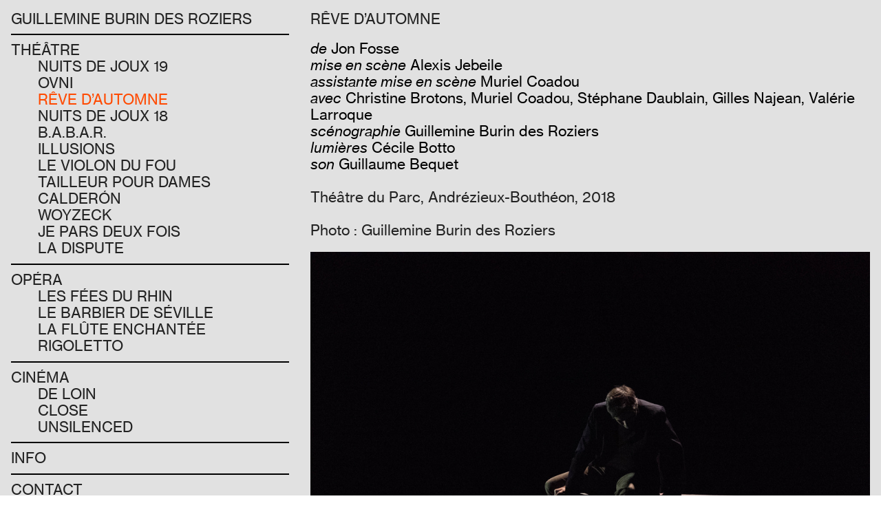

--- FILE ---
content_type: text/html; charset=UTF-8
request_url: https://guillemineburindesroziers.com/Reve-d-Automne
body_size: 30224
content:
<!DOCTYPE html>
<!-- 

        Running on cargo.site

-->
<html lang="en" data-predefined-style="true" data-css-presets="true" data-css-preset data-typography-preset>
	<head>
<script>
				var __cargo_context__ = 'live';
				var __cargo_js_ver__ = 'c=3451682563';
				var __cargo_maint__ = false;
				
				
			</script>
					<meta http-equiv="X-UA-Compatible" content="IE=edge,chrome=1">
		<meta http-equiv="Content-Type" content="text/html; charset=utf-8">
		<meta name="viewport" content="initial-scale=1.0, maximum-scale=1.0, user-scalable=no">
		
			<meta name="robots" content="index,follow">
		<title>Rêve d'Automne — Guillemine Burin des Roziers</title>
		<meta name="description" content="RÊVE D’AUTOMNE de Jon Fosse mise en scène Alexis Jebeile assistante mise en scène Muriel Coadou avec Christine Brotons, Muriel Coadou, Stéphane...">
				<meta name="twitter:card" content="summary_large_image">
		<meta name="twitter:title" content="Rêve d'Automne — Guillemine Burin des Roziers">
		<meta name="twitter:description" content="RÊVE D’AUTOMNE de Jon Fosse mise en scène Alexis Jebeile assistante mise en scène Muriel Coadou avec Christine Brotons, Muriel Coadou, Stéphane...">
		<meta name="twitter:image" content="https://freight.cargo.site/w/1200/i/7d5e6a5b0284730619e10c154c0b39f875029f8ec55b0d5e3dc422758a335e78/Reve-d-Automne-4.jpg">
		<meta property="og:locale" content="en_US">
		<meta property="og:title" content="Rêve d'Automne — Guillemine Burin des Roziers">
		<meta property="og:description" content="RÊVE D’AUTOMNE de Jon Fosse mise en scène Alexis Jebeile assistante mise en scène Muriel Coadou avec Christine Brotons, Muriel Coadou, Stéphane...">
		<meta property="og:url" content="https://guillemineburindesroziers.com/Reve-d-Automne">
		<meta property="og:image" content="https://freight.cargo.site/w/1200/i/7d5e6a5b0284730619e10c154c0b39f875029f8ec55b0d5e3dc422758a335e78/Reve-d-Automne-4.jpg">
		<meta property="og:type" content="website">

		<link rel="preconnect" href="https://static.cargo.site" crossorigin>
		<link rel="preconnect" href="https://freight.cargo.site" crossorigin>
				<link rel="preconnect" href="https://type.cargo.site" crossorigin>

		<!--<link rel="preload" href="https://static.cargo.site/assets/social/IconFont-Regular-0.9.3.woff2" as="font" type="font/woff" crossorigin>-->

		

		<link href="https://freight.cargo.site/t/original/i/ea3198fb52dc884bc2d527e495dd11b7495f5a114abe379097aebc03208526a9/Plan-de-travail-1.ico" rel="shortcut icon">
		<link href="https://guillemineburindesroziers.com/rss" rel="alternate" type="application/rss+xml" title="Guillemine Burin des Roziers feed">

		<link href="https://guillemineburindesroziers.com/stylesheet?c=3451682563&1649273269" id="member_stylesheet" rel="stylesheet" type="text/css" />
<style id="">@font-face{font-family:Icons;src:url(https://static.cargo.site/assets/social/IconFont-Regular-0.9.3.woff2);unicode-range:U+E000-E15C,U+F0000,U+FE0E}@font-face{font-family:Icons;src:url(https://static.cargo.site/assets/social/IconFont-Regular-0.9.3.woff2);font-weight:240;unicode-range:U+E000-E15C,U+F0000,U+FE0E}@font-face{font-family:Icons;src:url(https://static.cargo.site/assets/social/IconFont-Regular-0.9.3.woff2);unicode-range:U+E000-E15C,U+F0000,U+FE0E;font-weight:400}@font-face{font-family:Icons;src:url(https://static.cargo.site/assets/social/IconFont-Regular-0.9.3.woff2);unicode-range:U+E000-E15C,U+F0000,U+FE0E;font-weight:600}@font-face{font-family:Icons;src:url(https://static.cargo.site/assets/social/IconFont-Regular-0.9.3.woff2);unicode-range:U+E000-E15C,U+F0000,U+FE0E;font-weight:800}@font-face{font-family:Icons;src:url(https://static.cargo.site/assets/social/IconFont-Regular-0.9.3.woff2);unicode-range:U+E000-E15C,U+F0000,U+FE0E;font-style:italic}@font-face{font-family:Icons;src:url(https://static.cargo.site/assets/social/IconFont-Regular-0.9.3.woff2);unicode-range:U+E000-E15C,U+F0000,U+FE0E;font-weight:200;font-style:italic}@font-face{font-family:Icons;src:url(https://static.cargo.site/assets/social/IconFont-Regular-0.9.3.woff2);unicode-range:U+E000-E15C,U+F0000,U+FE0E;font-weight:400;font-style:italic}@font-face{font-family:Icons;src:url(https://static.cargo.site/assets/social/IconFont-Regular-0.9.3.woff2);unicode-range:U+E000-E15C,U+F0000,U+FE0E;font-weight:600;font-style:italic}@font-face{font-family:Icons;src:url(https://static.cargo.site/assets/social/IconFont-Regular-0.9.3.woff2);unicode-range:U+E000-E15C,U+F0000,U+FE0E;font-weight:800;font-style:italic}body.iconfont-loading,body.iconfont-loading *{color:transparent!important}body{-moz-osx-font-smoothing:grayscale;-webkit-font-smoothing:antialiased;-webkit-text-size-adjust:none}body.no-scroll{overflow:hidden}/*!
 * Content
 */.page{word-wrap:break-word}:focus{outline:0}.pointer-events-none{pointer-events:none}.pointer-events-auto{pointer-events:auto}.pointer-events-none .page_content .audio-player,.pointer-events-none .page_content .shop_product,.pointer-events-none .page_content a,.pointer-events-none .page_content audio,.pointer-events-none .page_content button,.pointer-events-none .page_content details,.pointer-events-none .page_content iframe,.pointer-events-none .page_content img,.pointer-events-none .page_content input,.pointer-events-none .page_content video{pointer-events:auto}.pointer-events-none .page_content *>a,.pointer-events-none .page_content>a{position:relative}s *{text-transform:inherit}#toolset{position:fixed;bottom:10px;right:10px;z-index:8}.mobile #toolset,.template_site_inframe #toolset{display:none}#toolset a{display:block;height:24px;width:24px;margin:0;padding:0;text-decoration:none;background:rgba(0,0,0,.2)}#toolset a:hover{background:rgba(0,0,0,.8)}[data-adminview] #toolset a,[data-adminview] #toolset_admin a{background:rgba(0,0,0,.04);pointer-events:none;cursor:default}#toolset_admin a:active{background:rgba(0,0,0,.7)}#toolset_admin a svg>*{transform:scale(1.1) translate(0,-.5px);transform-origin:50% 50%}#toolset_admin a svg{pointer-events:none;width:100%!important;height:auto!important}#following-container{overflow:auto;-webkit-overflow-scrolling:touch}#following-container iframe{height:100%;width:100%;position:absolute;top:0;left:0;right:0;bottom:0}:root{--following-width:-400px;--following-animation-duration:450ms}@keyframes following-open{0%{transform:translateX(0)}100%{transform:translateX(var(--following-width))}}@keyframes following-open-inverse{0%{transform:translateX(0)}100%{transform:translateX(calc(-1 * var(--following-width)))}}@keyframes following-close{0%{transform:translateX(var(--following-width))}100%{transform:translateX(0)}}@keyframes following-close-inverse{0%{transform:translateX(calc(-1 * var(--following-width)))}100%{transform:translateX(0)}}body.animate-left{animation:following-open var(--following-animation-duration);animation-fill-mode:both;animation-timing-function:cubic-bezier(.24,1,.29,1)}#following-container.animate-left{animation:following-close-inverse var(--following-animation-duration);animation-fill-mode:both;animation-timing-function:cubic-bezier(.24,1,.29,1)}#following-container.animate-left #following-frame{animation:following-close var(--following-animation-duration);animation-fill-mode:both;animation-timing-function:cubic-bezier(.24,1,.29,1)}body.animate-right{animation:following-close var(--following-animation-duration);animation-fill-mode:both;animation-timing-function:cubic-bezier(.24,1,.29,1)}#following-container.animate-right{animation:following-open-inverse var(--following-animation-duration);animation-fill-mode:both;animation-timing-function:cubic-bezier(.24,1,.29,1)}#following-container.animate-right #following-frame{animation:following-open var(--following-animation-duration);animation-fill-mode:both;animation-timing-function:cubic-bezier(.24,1,.29,1)}.slick-slider{position:relative;display:block;-moz-box-sizing:border-box;box-sizing:border-box;-webkit-user-select:none;-moz-user-select:none;-ms-user-select:none;user-select:none;-webkit-touch-callout:none;-khtml-user-select:none;-ms-touch-action:pan-y;touch-action:pan-y;-webkit-tap-highlight-color:transparent}.slick-list{position:relative;display:block;overflow:hidden;margin:0;padding:0}.slick-list:focus{outline:0}.slick-list.dragging{cursor:pointer;cursor:hand}.slick-slider .slick-list,.slick-slider .slick-track{transform:translate3d(0,0,0);will-change:transform}.slick-track{position:relative;top:0;left:0;display:block}.slick-track:after,.slick-track:before{display:table;content:'';width:1px;height:1px;margin-top:-1px;margin-left:-1px}.slick-track:after{clear:both}.slick-loading .slick-track{visibility:hidden}.slick-slide{display:none;float:left;height:100%;min-height:1px}[dir=rtl] .slick-slide{float:right}.content .slick-slide img{display:inline-block}.content .slick-slide img:not(.image-zoom){cursor:pointer}.content .scrub .slick-list,.content .scrub .slick-slide img:not(.image-zoom){cursor:ew-resize}body.slideshow-scrub-dragging *{cursor:ew-resize!important}.content .slick-slide img:not([src]),.content .slick-slide img[src='']{width:100%;height:auto}.slick-slide.slick-loading img{display:none}.slick-slide.dragging img{pointer-events:none}.slick-initialized .slick-slide{display:block}.slick-loading .slick-slide{visibility:hidden}.slick-vertical .slick-slide{display:block;height:auto;border:1px solid transparent}.slick-arrow.slick-hidden{display:none}.slick-arrow{position:absolute;z-index:9;width:0;top:0;height:100%;cursor:pointer;will-change:opacity;-webkit-transition:opacity 333ms cubic-bezier(.4,0,.22,1);transition:opacity 333ms cubic-bezier(.4,0,.22,1)}.slick-arrow.hidden{opacity:0}.slick-arrow svg{position:absolute;width:36px;height:36px;top:0;left:0;right:0;bottom:0;margin:auto;transform:translate(.25px,.25px)}.slick-arrow svg.right-arrow{transform:translate(.25px,.25px) scaleX(-1)}.slick-arrow svg:active{opacity:.75}.slick-arrow svg .arrow-shape{fill:none!important;stroke:#fff;stroke-linecap:square}.slick-arrow svg .arrow-outline{fill:none!important;stroke-width:2.5px;stroke:rgba(0,0,0,.6);stroke-linecap:square}.slick-arrow.slick-next{right:0;text-align:right}.slick-next svg,.wallpaper-navigation .slick-next svg{margin-right:10px}.mobile .slick-next svg{margin-right:10px}.slick-arrow.slick-prev{text-align:left}.slick-prev svg,.wallpaper-navigation .slick-prev svg{margin-left:10px}.mobile .slick-prev svg{margin-left:10px}.loading_animation{display:none;vertical-align:middle;z-index:15;line-height:0;pointer-events:none;border-radius:100%}.loading_animation.hidden{display:none}.loading_animation.pulsing{opacity:0;display:inline-block;animation-delay:.1s;-webkit-animation-delay:.1s;-moz-animation-delay:.1s;animation-duration:12s;animation-iteration-count:infinite;animation:fade-pulse-in .5s ease-in-out;-moz-animation:fade-pulse-in .5s ease-in-out;-webkit-animation:fade-pulse-in .5s ease-in-out;-webkit-animation-fill-mode:forwards;-moz-animation-fill-mode:forwards;animation-fill-mode:forwards}.loading_animation.pulsing.no-delay{animation-delay:0s;-webkit-animation-delay:0s;-moz-animation-delay:0s}.loading_animation div{border-radius:100%}.loading_animation div svg{max-width:100%;height:auto}.loading_animation div,.loading_animation div svg{width:20px;height:20px}.loading_animation.full-width svg{width:100%;height:auto}.loading_animation.full-width.big svg{width:100px;height:100px}.loading_animation div svg>*{fill:#ccc}.loading_animation div{-webkit-animation:spin-loading 12s ease-out;-webkit-animation-iteration-count:infinite;-moz-animation:spin-loading 12s ease-out;-moz-animation-iteration-count:infinite;animation:spin-loading 12s ease-out;animation-iteration-count:infinite}.loading_animation.hidden{display:none}[data-backdrop] .loading_animation{position:absolute;top:15px;left:15px;z-index:99}.loading_animation.position-absolute.middle{top:calc(50% - 10px);left:calc(50% - 10px)}.loading_animation.position-absolute.topleft{top:0;left:0}.loading_animation.position-absolute.middleright{top:calc(50% - 10px);right:1rem}.loading_animation.position-absolute.middleleft{top:calc(50% - 10px);left:1rem}.loading_animation.gray div svg>*{fill:#999}.loading_animation.gray-dark div svg>*{fill:#666}.loading_animation.gray-darker div svg>*{fill:#555}.loading_animation.gray-light div svg>*{fill:#ccc}.loading_animation.white div svg>*{fill:rgba(255,255,255,.85)}.loading_animation.blue div svg>*{fill:#698fff}.loading_animation.inline{display:inline-block;margin-bottom:.5ex}.loading_animation.inline.left{margin-right:.5ex}@-webkit-keyframes fade-pulse-in{0%{opacity:0}50%{opacity:.5}100%{opacity:1}}@-moz-keyframes fade-pulse-in{0%{opacity:0}50%{opacity:.5}100%{opacity:1}}@keyframes fade-pulse-in{0%{opacity:0}50%{opacity:.5}100%{opacity:1}}@-webkit-keyframes pulsate{0%{opacity:1}50%{opacity:0}100%{opacity:1}}@-moz-keyframes pulsate{0%{opacity:1}50%{opacity:0}100%{opacity:1}}@keyframes pulsate{0%{opacity:1}50%{opacity:0}100%{opacity:1}}@-webkit-keyframes spin-loading{0%{transform:rotate(0)}9%{transform:rotate(1050deg)}18%{transform:rotate(-1090deg)}20%{transform:rotate(-1080deg)}23%{transform:rotate(-1080deg)}28%{transform:rotate(-1095deg)}29%{transform:rotate(-1065deg)}34%{transform:rotate(-1080deg)}35%{transform:rotate(-1050deg)}40%{transform:rotate(-1065deg)}41%{transform:rotate(-1035deg)}44%{transform:rotate(-1035deg)}47%{transform:rotate(-2160deg)}50%{transform:rotate(-2160deg)}56%{transform:rotate(45deg)}60%{transform:rotate(45deg)}80%{transform:rotate(6120deg)}100%{transform:rotate(0)}}@keyframes spin-loading{0%{transform:rotate(0)}9%{transform:rotate(1050deg)}18%{transform:rotate(-1090deg)}20%{transform:rotate(-1080deg)}23%{transform:rotate(-1080deg)}28%{transform:rotate(-1095deg)}29%{transform:rotate(-1065deg)}34%{transform:rotate(-1080deg)}35%{transform:rotate(-1050deg)}40%{transform:rotate(-1065deg)}41%{transform:rotate(-1035deg)}44%{transform:rotate(-1035deg)}47%{transform:rotate(-2160deg)}50%{transform:rotate(-2160deg)}56%{transform:rotate(45deg)}60%{transform:rotate(45deg)}80%{transform:rotate(6120deg)}100%{transform:rotate(0)}}[grid-row]{align-items:flex-start;box-sizing:border-box;display:-webkit-box;display:-webkit-flex;display:-ms-flexbox;display:flex;-webkit-flex-wrap:wrap;-ms-flex-wrap:wrap;flex-wrap:wrap}[grid-col]{box-sizing:border-box}[grid-row] [grid-col].empty:after{content:"\0000A0";cursor:text}body.mobile[data-adminview=content-editproject] [grid-row] [grid-col].empty:after{display:none}[grid-col=auto]{-webkit-box-flex:1;-webkit-flex:1;-ms-flex:1;flex:1}[grid-col=x12]{width:100%}[grid-col=x11]{width:50%}[grid-col=x10]{width:33.33%}[grid-col=x9]{width:25%}[grid-col=x8]{width:20%}[grid-col=x7]{width:16.666666667%}[grid-col=x6]{width:14.285714286%}[grid-col=x5]{width:12.5%}[grid-col=x4]{width:11.111111111%}[grid-col=x3]{width:10%}[grid-col=x2]{width:9.090909091%}[grid-col=x1]{width:8.333333333%}[grid-col="1"]{width:8.33333%}[grid-col="2"]{width:16.66667%}[grid-col="3"]{width:25%}[grid-col="4"]{width:33.33333%}[grid-col="5"]{width:41.66667%}[grid-col="6"]{width:50%}[grid-col="7"]{width:58.33333%}[grid-col="8"]{width:66.66667%}[grid-col="9"]{width:75%}[grid-col="10"]{width:83.33333%}[grid-col="11"]{width:91.66667%}[grid-col="12"]{width:100%}body.mobile [grid-responsive] [grid-col]{width:100%;-webkit-box-flex:none;-webkit-flex:none;-ms-flex:none;flex:none}[data-ce-host=true][contenteditable=true] [grid-pad]{pointer-events:none}[data-ce-host=true][contenteditable=true] [grid-pad]>*{pointer-events:auto}[grid-pad="0"]{padding:0}[grid-pad="0.25"]{padding:.125rem}[grid-pad="0.5"]{padding:.25rem}[grid-pad="0.75"]{padding:.375rem}[grid-pad="1"]{padding:.5rem}[grid-pad="1.25"]{padding:.625rem}[grid-pad="1.5"]{padding:.75rem}[grid-pad="1.75"]{padding:.875rem}[grid-pad="2"]{padding:1rem}[grid-pad="2.5"]{padding:1.25rem}[grid-pad="3"]{padding:1.5rem}[grid-pad="3.5"]{padding:1.75rem}[grid-pad="4"]{padding:2rem}[grid-pad="5"]{padding:2.5rem}[grid-pad="6"]{padding:3rem}[grid-pad="7"]{padding:3.5rem}[grid-pad="8"]{padding:4rem}[grid-pad="9"]{padding:4.5rem}[grid-pad="10"]{padding:5rem}[grid-gutter="0"]{margin:0}[grid-gutter="0.5"]{margin:-.25rem}[grid-gutter="1"]{margin:-.5rem}[grid-gutter="1.5"]{margin:-.75rem}[grid-gutter="2"]{margin:-1rem}[grid-gutter="2.5"]{margin:-1.25rem}[grid-gutter="3"]{margin:-1.5rem}[grid-gutter="3.5"]{margin:-1.75rem}[grid-gutter="4"]{margin:-2rem}[grid-gutter="5"]{margin:-2.5rem}[grid-gutter="6"]{margin:-3rem}[grid-gutter="7"]{margin:-3.5rem}[grid-gutter="8"]{margin:-4rem}[grid-gutter="10"]{margin:-5rem}[grid-gutter="12"]{margin:-6rem}[grid-gutter="14"]{margin:-7rem}[grid-gutter="16"]{margin:-8rem}[grid-gutter="18"]{margin:-9rem}[grid-gutter="20"]{margin:-10rem}small{max-width:100%;text-decoration:inherit}img:not([src]),img[src='']{outline:1px solid rgba(177,177,177,.4);outline-offset:-1px;content:url([data-uri])}img.image-zoom{cursor:-webkit-zoom-in;cursor:-moz-zoom-in;cursor:zoom-in}#imprimatur{color:#333;font-size:10px;font-family:-apple-system,BlinkMacSystemFont,"Segoe UI",Roboto,Oxygen,Ubuntu,Cantarell,"Open Sans","Helvetica Neue",sans-serif,"Sans Serif",Icons;/*!System*/position:fixed;opacity:.3;right:-28px;bottom:160px;transform:rotate(270deg);-ms-transform:rotate(270deg);-webkit-transform:rotate(270deg);z-index:8;text-transform:uppercase;color:#999;opacity:.5;padding-bottom:2px;text-decoration:none}.mobile #imprimatur{display:none}bodycopy cargo-link a{font-family:-apple-system,BlinkMacSystemFont,"Segoe UI",Roboto,Oxygen,Ubuntu,Cantarell,"Open Sans","Helvetica Neue",sans-serif,"Sans Serif",Icons;/*!System*/font-size:12px;font-style:normal;font-weight:400;transform:rotate(270deg);text-decoration:none;position:fixed!important;right:-27px;bottom:100px;text-decoration:none;letter-spacing:normal;background:0 0;border:0;border-bottom:0;outline:0}/*! PhotoSwipe Default UI CSS by Dmitry Semenov | photoswipe.com | MIT license */.pswp--has_mouse .pswp__button--arrow--left,.pswp--has_mouse .pswp__button--arrow--right,.pswp__ui{visibility:visible}.pswp--minimal--dark .pswp__top-bar,.pswp__button{background:0 0}.pswp,.pswp__bg,.pswp__container,.pswp__img--placeholder,.pswp__zoom-wrap,.quick-view-navigation{-webkit-backface-visibility:hidden}.pswp__button{cursor:pointer;opacity:1;-webkit-appearance:none;transition:opacity .2s;-webkit-box-shadow:none;box-shadow:none}.pswp__button-close>svg{top:10px;right:10px;margin-left:auto}.pswp--touch .quick-view-navigation{display:none}.pswp__ui{-webkit-font-smoothing:auto;opacity:1;z-index:1550}.quick-view-navigation{will-change:opacity;-webkit-transition:opacity 333ms cubic-bezier(.4,0,.22,1);transition:opacity 333ms cubic-bezier(.4,0,.22,1)}.quick-view-navigation .pswp__group .pswp__button{pointer-events:auto}.pswp__button>svg{position:absolute;width:36px;height:36px}.quick-view-navigation .pswp__group:active svg{opacity:.75}.pswp__button svg .shape-shape{fill:#fff}.pswp__button svg .shape-outline{fill:#000}.pswp__button-prev>svg{top:0;bottom:0;left:10px;margin:auto}.pswp__button-next>svg{top:0;bottom:0;right:10px;margin:auto}.quick-view-navigation .pswp__group .pswp__button-prev{position:absolute;left:0;top:0;width:0;height:100%}.quick-view-navigation .pswp__group .pswp__button-next{position:absolute;right:0;top:0;width:0;height:100%}.quick-view-navigation .close-button,.quick-view-navigation .left-arrow,.quick-view-navigation .right-arrow{transform:translate(.25px,.25px)}.quick-view-navigation .right-arrow{transform:translate(.25px,.25px) scaleX(-1)}.pswp__button svg .shape-outline{fill:transparent!important;stroke:#000;stroke-width:2.5px;stroke-linecap:square}.pswp__button svg .shape-shape{fill:transparent!important;stroke:#fff;stroke-width:1.5px;stroke-linecap:square}.pswp__bg,.pswp__scroll-wrap,.pswp__zoom-wrap{width:100%;position:absolute}.quick-view-navigation .pswp__group .pswp__button-close{margin:0}.pswp__container,.pswp__item,.pswp__zoom-wrap{right:0;bottom:0;top:0;position:absolute;left:0}.pswp__ui--hidden .pswp__button{opacity:.001}.pswp__ui--hidden .pswp__button,.pswp__ui--hidden .pswp__button *{pointer-events:none}.pswp .pswp__ui.pswp__ui--displaynone{display:none}.pswp__element--disabled{display:none!important}/*! PhotoSwipe main CSS by Dmitry Semenov | photoswipe.com | MIT license */.pswp{position:fixed;display:none;height:100%;width:100%;top:0;left:0;right:0;bottom:0;margin:auto;-ms-touch-action:none;touch-action:none;z-index:9999999;-webkit-text-size-adjust:100%;line-height:initial;letter-spacing:initial;outline:0}.pswp img{max-width:none}.pswp--zoom-disabled .pswp__img{cursor:default!important}.pswp--animate_opacity{opacity:.001;will-change:opacity;-webkit-transition:opacity 333ms cubic-bezier(.4,0,.22,1);transition:opacity 333ms cubic-bezier(.4,0,.22,1)}.pswp--open{display:block}.pswp--zoom-allowed .pswp__img{cursor:-webkit-zoom-in;cursor:-moz-zoom-in;cursor:zoom-in}.pswp--zoomed-in .pswp__img{cursor:-webkit-grab;cursor:-moz-grab;cursor:grab}.pswp--dragging .pswp__img{cursor:-webkit-grabbing;cursor:-moz-grabbing;cursor:grabbing}.pswp__bg{left:0;top:0;height:100%;opacity:0;transform:translateZ(0);will-change:opacity}.pswp__scroll-wrap{left:0;top:0;height:100%}.pswp__container,.pswp__zoom-wrap{-ms-touch-action:none;touch-action:none}.pswp__container,.pswp__img{-webkit-user-select:none;-moz-user-select:none;-ms-user-select:none;user-select:none;-webkit-tap-highlight-color:transparent;-webkit-touch-callout:none}.pswp__zoom-wrap{-webkit-transform-origin:left top;-ms-transform-origin:left top;transform-origin:left top;-webkit-transition:-webkit-transform 222ms cubic-bezier(.4,0,.22,1);transition:transform 222ms cubic-bezier(.4,0,.22,1)}.pswp__bg{-webkit-transition:opacity 222ms cubic-bezier(.4,0,.22,1);transition:opacity 222ms cubic-bezier(.4,0,.22,1)}.pswp--animated-in .pswp__bg,.pswp--animated-in .pswp__zoom-wrap{-webkit-transition:none;transition:none}.pswp--hide-overflow .pswp__scroll-wrap,.pswp--hide-overflow.pswp{overflow:hidden}.pswp__img{position:absolute;width:auto;height:auto;top:0;left:0}.pswp__img--placeholder--blank{background:#222}.pswp--ie .pswp__img{width:100%!important;height:auto!important;left:0;top:0}.pswp__ui--idle{opacity:0}.pswp__error-msg{position:absolute;left:0;top:50%;width:100%;text-align:center;font-size:14px;line-height:16px;margin-top:-8px;color:#ccc}.pswp__error-msg a{color:#ccc;text-decoration:underline}.pswp__error-msg{font-family:-apple-system,BlinkMacSystemFont,"Segoe UI",Roboto,Oxygen,Ubuntu,Cantarell,"Open Sans","Helvetica Neue",sans-serif}.quick-view.mouse-down .iframe-item{pointer-events:none!important}.quick-view-caption-positioner{pointer-events:none;width:100%;height:100%}.quick-view-caption-wrapper{margin:auto;position:absolute;bottom:0;left:0;right:0}.quick-view-horizontal-align-left .quick-view-caption-wrapper{margin-left:0}.quick-view-horizontal-align-right .quick-view-caption-wrapper{margin-right:0}[data-quick-view-caption]{transition:.1s opacity ease-in-out;position:absolute;bottom:0;left:0;right:0}.quick-view-horizontal-align-left [data-quick-view-caption]{text-align:left}.quick-view-horizontal-align-right [data-quick-view-caption]{text-align:right}.quick-view-caption{transition:.1s opacity ease-in-out}.quick-view-caption>*{display:inline-block}.quick-view-caption *{pointer-events:auto}.quick-view-caption.hidden{opacity:0}.shop_product .dropdown_wrapper{flex:0 0 100%;position:relative}.shop_product select{appearance:none;-moz-appearance:none;-webkit-appearance:none;outline:0;-webkit-font-smoothing:antialiased;-moz-osx-font-smoothing:grayscale;cursor:pointer;border-radius:0;white-space:nowrap;overflow:hidden!important;text-overflow:ellipsis}.shop_product select.dropdown::-ms-expand{display:none}.shop_product a{cursor:pointer;border-bottom:none;text-decoration:none}.shop_product a.out-of-stock{pointer-events:none}body.audio-player-dragging *{cursor:ew-resize!important}.audio-player{display:inline-flex;flex:1 0 calc(100% - 2px);width:calc(100% - 2px)}.audio-player .button{height:100%;flex:0 0 3.3rem;display:flex}.audio-player .separator{left:3.3rem;height:100%}.audio-player .buffer{width:0%;height:100%;transition:left .3s linear,width .3s linear}.audio-player.seeking .buffer{transition:left 0s,width 0s}.audio-player.seeking{user-select:none;-webkit-user-select:none;cursor:ew-resize}.audio-player.seeking *{user-select:none;-webkit-user-select:none;cursor:ew-resize}.audio-player .bar{overflow:hidden;display:flex;justify-content:space-between;align-content:center;flex-grow:1}.audio-player .progress{width:0%;height:100%;transition:width .3s linear}.audio-player.seeking .progress{transition:width 0s}.audio-player .pause,.audio-player .play{cursor:pointer;height:100%}.audio-player .note-icon{margin:auto 0;order:2;flex:0 1 auto}.audio-player .title{white-space:nowrap;overflow:hidden;text-overflow:ellipsis;pointer-events:none;user-select:none;padding:.5rem 0 .5rem 1rem;margin:auto auto auto 0;flex:0 3 auto;min-width:0;width:100%}.audio-player .total-time{flex:0 1 auto;margin:auto 0}.audio-player .current-time,.audio-player .play-text{flex:0 1 auto;margin:auto 0}.audio-player .stream-anim{user-select:none;margin:auto auto auto 0}.audio-player .stream-anim span{display:inline-block}.audio-player .buffer,.audio-player .current-time,.audio-player .note-svg,.audio-player .play-text,.audio-player .separator,.audio-player .total-time{user-select:none;pointer-events:none}.audio-player .buffer,.audio-player .play-text,.audio-player .progress{position:absolute}.audio-player,.audio-player .bar,.audio-player .button,.audio-player .current-time,.audio-player .note-icon,.audio-player .pause,.audio-player .play,.audio-player .total-time{position:relative}body.mobile .audio-player,body.mobile .audio-player *{-webkit-touch-callout:none}#standalone-admin-frame{border:0;width:400px;position:absolute;right:0;top:0;height:100vh;z-index:99}body[standalone-admin=true] #standalone-admin-frame{transform:translate(0,0)}body[standalone-admin=true] .main_container{width:calc(100% - 400px)}body[standalone-admin=false] #standalone-admin-frame{transform:translate(100%,0)}body[standalone-admin=false] .main_container{width:100%}.toggle_standaloneAdmin{position:fixed;top:0;right:400px;height:40px;width:40px;z-index:999;cursor:pointer;background-color:rgba(0,0,0,.4)}.toggle_standaloneAdmin:active{opacity:.7}body[standalone-admin=false] .toggle_standaloneAdmin{right:0}.toggle_standaloneAdmin *{color:#fff;fill:#fff}.toggle_standaloneAdmin svg{padding:6px;width:100%;height:100%;opacity:.85}body[standalone-admin=false] .toggle_standaloneAdmin #close,body[standalone-admin=true] .toggle_standaloneAdmin #backdropsettings{display:none}.toggle_standaloneAdmin>div{width:100%;height:100%}#admin_toggle_button{position:fixed;top:50%;transform:translate(0,-50%);right:400px;height:36px;width:12px;z-index:999;cursor:pointer;background-color:rgba(0,0,0,.09);padding-left:2px;margin-right:5px}#admin_toggle_button .bar{content:'';background:rgba(0,0,0,.09);position:fixed;width:5px;bottom:0;top:0;z-index:10}#admin_toggle_button:active{background:rgba(0,0,0,.065)}#admin_toggle_button *{color:#fff;fill:#fff}#admin_toggle_button svg{padding:0;width:16px;height:36px;margin-left:1px;opacity:1}#admin_toggle_button svg *{fill:#fff;opacity:1}#admin_toggle_button[data-state=closed] .toggle_admin_close{display:none}#admin_toggle_button[data-state=closed],#admin_toggle_button[data-state=closed] .toggle_admin_open{width:20px;cursor:pointer;margin:0}#admin_toggle_button[data-state=closed] svg{margin-left:2px}#admin_toggle_button[data-state=open] .toggle_admin_open{display:none}select,select *{text-rendering:auto!important}b b{font-weight:inherit}*{-webkit-box-sizing:border-box;-moz-box-sizing:border-box;box-sizing:border-box}customhtml>*{position:relative;z-index:10}body,html{min-height:100vh;margin:0;padding:0}html{touch-action:manipulation;position:relative;background-color:#fff}.main_container{min-height:100vh;width:100%;overflow:hidden}.container{display:-webkit-box;display:-webkit-flex;display:-moz-box;display:-ms-flexbox;display:flex;-webkit-flex-wrap:wrap;-moz-flex-wrap:wrap;-ms-flex-wrap:wrap;flex-wrap:wrap;max-width:100%;width:100%;overflow:visible}.container{align-items:flex-start;-webkit-align-items:flex-start}.page{z-index:2}.page ul li>text-limit{display:block}.content,.content_container,.pinned{-webkit-flex:1 0 auto;-moz-flex:1 0 auto;-ms-flex:1 0 auto;flex:1 0 auto;max-width:100%}.content_container{width:100%}.content_container.full_height{min-height:100vh}.page_background{position:absolute;top:0;left:0;width:100%;height:100%}.page_container{position:relative;overflow:visible;width:100%}.backdrop{position:absolute;top:0;z-index:1;width:100%;height:100%;max-height:100vh}.backdrop>div{position:absolute;top:0;left:0;width:100%;height:100%;-webkit-backface-visibility:hidden;backface-visibility:hidden;transform:translate3d(0,0,0);contain:strict}[data-backdrop].backdrop>div[data-overflowing]{max-height:100vh;position:absolute;top:0;left:0}body.mobile [split-responsive]{display:flex;flex-direction:column}body.mobile [split-responsive] .container{width:100%;order:2}body.mobile [split-responsive] .backdrop{position:relative;height:50vh;width:100%;order:1}body.mobile [split-responsive] [data-auxiliary].backdrop{position:absolute;height:50vh;width:100%;order:1}.page{position:relative;z-index:2}img[data-align=left]{float:left}img[data-align=right]{float:right}[data-rotation]{transform-origin:center center}.content .page_content:not([contenteditable=true]) [data-draggable]{pointer-events:auto!important;backface-visibility:hidden}.preserve-3d{-moz-transform-style:preserve-3d;transform-style:preserve-3d}.content .page_content:not([contenteditable=true]) [data-draggable] iframe{pointer-events:none!important}.dragging-active iframe{pointer-events:none!important}.content .page_content:not([contenteditable=true]) [data-draggable]:active{opacity:1}.content .scroll-transition-fade{transition:transform 1s ease-in-out,opacity .8s ease-in-out}.content .scroll-transition-fade.below-viewport{opacity:0;transform:translateY(40px)}.mobile.full_width .page_container:not([split-layout]) .container_width{width:100%}[data-view=pinned_bottom] .bottom_pin_invisibility{visibility:hidden}.pinned{position:relative;width:100%}.pinned .page_container.accommodate:not(.fixed):not(.overlay){z-index:2}.pinned .page_container.overlay{position:absolute;z-index:4}.pinned .page_container.overlay.fixed{position:fixed}.pinned .page_container.overlay.fixed .page{max-height:100vh;-webkit-overflow-scrolling:touch}.pinned .page_container.overlay.fixed .page.allow-scroll{overflow-y:auto;overflow-x:hidden}.pinned .page_container.overlay.fixed .page.allow-scroll{align-items:flex-start;-webkit-align-items:flex-start}.pinned .page_container .page.allow-scroll::-webkit-scrollbar{width:0;background:0 0;display:none}.pinned.pinned_top .page_container.overlay{left:0;top:0}.pinned.pinned_bottom .page_container.overlay{left:0;bottom:0}div[data-container=set]:empty{margin-top:1px}.thumbnails{position:relative;z-index:1}[thumbnails=grid]{align-items:baseline}[thumbnails=justify] .thumbnail{box-sizing:content-box}[thumbnails][data-padding-zero] .thumbnail{margin-bottom:-1px}[thumbnails=montessori] .thumbnail{pointer-events:auto;position:absolute}[thumbnails] .thumbnail>a{display:block;text-decoration:none}[thumbnails=montessori]{height:0}[thumbnails][data-resizing],[thumbnails][data-resizing] *{cursor:nwse-resize}[thumbnails] .thumbnail .resize-handle{cursor:nwse-resize;width:26px;height:26px;padding:5px;position:absolute;opacity:.75;right:-1px;bottom:-1px;z-index:100}[thumbnails][data-resizing] .resize-handle{display:none}[thumbnails] .thumbnail .resize-handle svg{position:absolute;top:0;left:0}[thumbnails] .thumbnail .resize-handle:hover{opacity:1}[data-can-move].thumbnail .resize-handle svg .resize_path_outline{fill:#fff}[data-can-move].thumbnail .resize-handle svg .resize_path{fill:#000}[thumbnails=montessori] .thumbnail_sizer{height:0;width:100%;position:relative;padding-bottom:100%;pointer-events:none}[thumbnails] .thumbnail img{display:block;min-height:3px;margin-bottom:0}[thumbnails] .thumbnail img:not([src]),img[src=""]{margin:0!important;width:100%;min-height:3px;height:100%!important;position:absolute}[aspect-ratio="1x1"].thumb_image{height:0;padding-bottom:100%;overflow:hidden}[aspect-ratio="4x3"].thumb_image{height:0;padding-bottom:75%;overflow:hidden}[aspect-ratio="16x9"].thumb_image{height:0;padding-bottom:56.25%;overflow:hidden}[thumbnails] .thumb_image{width:100%;position:relative}[thumbnails][thumbnail-vertical-align=top]{align-items:flex-start}[thumbnails][thumbnail-vertical-align=middle]{align-items:center}[thumbnails][thumbnail-vertical-align=bottom]{align-items:baseline}[thumbnails][thumbnail-horizontal-align=left]{justify-content:flex-start}[thumbnails][thumbnail-horizontal-align=middle]{justify-content:center}[thumbnails][thumbnail-horizontal-align=right]{justify-content:flex-end}.thumb_image.default_image>svg{position:absolute;top:0;left:0;bottom:0;right:0;width:100%;height:100%}.thumb_image.default_image{outline:1px solid #ccc;outline-offset:-1px;position:relative}.mobile.full_width [data-view=Thumbnail] .thumbnails_width{width:100%}.content [data-draggable] a:active,.content [data-draggable] img:active{opacity:initial}.content .draggable-dragging{opacity:initial}[data-draggable].draggable_visible{visibility:visible}[data-draggable].draggable_hidden{visibility:hidden}.gallery_card [data-draggable],.marquee [data-draggable]{visibility:inherit}[data-draggable]{visibility:visible;background-color:rgba(0,0,0,.003)}#site_menu_panel_container .image-gallery:not(.initialized){height:0;padding-bottom:100%;min-height:initial}.image-gallery:not(.initialized){min-height:100vh;visibility:hidden;width:100%}.image-gallery .gallery_card img{display:block;width:100%;height:auto}.image-gallery .gallery_card{transform-origin:center}.image-gallery .gallery_card.dragging{opacity:.1;transform:initial!important}.image-gallery:not([image-gallery=slideshow]) .gallery_card iframe:only-child,.image-gallery:not([image-gallery=slideshow]) .gallery_card video:only-child{width:100%;height:100%;top:0;left:0;position:absolute}.image-gallery[image-gallery=slideshow] .gallery_card video[muted][autoplay]:not([controls]),.image-gallery[image-gallery=slideshow] .gallery_card video[muted][data-autoplay]:not([controls]){pointer-events:none}.image-gallery [image-gallery-pad="0"] video:only-child{object-fit:cover;height:calc(100% + 1px)}div.image-gallery>a,div.image-gallery>iframe,div.image-gallery>img,div.image-gallery>video{display:none}[image-gallery-row]{align-items:flex-start;box-sizing:border-box;display:-webkit-box;display:-webkit-flex;display:-ms-flexbox;display:flex;-webkit-flex-wrap:wrap;-ms-flex-wrap:wrap;flex-wrap:wrap}.image-gallery .gallery_card_image{width:100%;position:relative}[data-predefined-style=true] .image-gallery a.gallery_card{display:block;border:none}[image-gallery-col]{box-sizing:border-box}[image-gallery-col=x12]{width:100%}[image-gallery-col=x11]{width:50%}[image-gallery-col=x10]{width:33.33%}[image-gallery-col=x9]{width:25%}[image-gallery-col=x8]{width:20%}[image-gallery-col=x7]{width:16.666666667%}[image-gallery-col=x6]{width:14.285714286%}[image-gallery-col=x5]{width:12.5%}[image-gallery-col=x4]{width:11.111111111%}[image-gallery-col=x3]{width:10%}[image-gallery-col=x2]{width:9.090909091%}[image-gallery-col=x1]{width:8.333333333%}.content .page_content [image-gallery-pad].image-gallery{pointer-events:none}.content .page_content [image-gallery-pad].image-gallery .gallery_card_image>*,.content .page_content [image-gallery-pad].image-gallery .gallery_image_caption{pointer-events:auto}.content .page_content [image-gallery-pad="0"]{padding:0}.content .page_content [image-gallery-pad="0.25"]{padding:.125rem}.content .page_content [image-gallery-pad="0.5"]{padding:.25rem}.content .page_content [image-gallery-pad="0.75"]{padding:.375rem}.content .page_content [image-gallery-pad="1"]{padding:.5rem}.content .page_content [image-gallery-pad="1.25"]{padding:.625rem}.content .page_content [image-gallery-pad="1.5"]{padding:.75rem}.content .page_content [image-gallery-pad="1.75"]{padding:.875rem}.content .page_content [image-gallery-pad="2"]{padding:1rem}.content .page_content [image-gallery-pad="2.5"]{padding:1.25rem}.content .page_content [image-gallery-pad="3"]{padding:1.5rem}.content .page_content [image-gallery-pad="3.5"]{padding:1.75rem}.content .page_content [image-gallery-pad="4"]{padding:2rem}.content .page_content [image-gallery-pad="5"]{padding:2.5rem}.content .page_content [image-gallery-pad="6"]{padding:3rem}.content .page_content [image-gallery-pad="7"]{padding:3.5rem}.content .page_content [image-gallery-pad="8"]{padding:4rem}.content .page_content [image-gallery-pad="9"]{padding:4.5rem}.content .page_content [image-gallery-pad="10"]{padding:5rem}.content .page_content [image-gallery-gutter="0"]{margin:0}.content .page_content [image-gallery-gutter="0.5"]{margin:-.25rem}.content .page_content [image-gallery-gutter="1"]{margin:-.5rem}.content .page_content [image-gallery-gutter="1.5"]{margin:-.75rem}.content .page_content [image-gallery-gutter="2"]{margin:-1rem}.content .page_content [image-gallery-gutter="2.5"]{margin:-1.25rem}.content .page_content [image-gallery-gutter="3"]{margin:-1.5rem}.content .page_content [image-gallery-gutter="3.5"]{margin:-1.75rem}.content .page_content [image-gallery-gutter="4"]{margin:-2rem}.content .page_content [image-gallery-gutter="5"]{margin:-2.5rem}.content .page_content [image-gallery-gutter="6"]{margin:-3rem}.content .page_content [image-gallery-gutter="7"]{margin:-3.5rem}.content .page_content [image-gallery-gutter="8"]{margin:-4rem}.content .page_content [image-gallery-gutter="10"]{margin:-5rem}.content .page_content [image-gallery-gutter="12"]{margin:-6rem}.content .page_content [image-gallery-gutter="14"]{margin:-7rem}.content .page_content [image-gallery-gutter="16"]{margin:-8rem}.content .page_content [image-gallery-gutter="18"]{margin:-9rem}.content .page_content [image-gallery-gutter="20"]{margin:-10rem}[image-gallery=slideshow]:not(.initialized)>*{min-height:1px;opacity:0;min-width:100%}[image-gallery=slideshow][data-constrained-by=height] [image-gallery-vertical-align].slick-track{align-items:flex-start}[image-gallery=slideshow] img.image-zoom:active{opacity:initial}[image-gallery=slideshow].slick-initialized .gallery_card{pointer-events:none}[image-gallery=slideshow].slick-initialized .gallery_card.slick-current{pointer-events:auto}[image-gallery=slideshow] .gallery_card:not(.has_caption){line-height:0}.content .page_content [image-gallery=slideshow].image-gallery>*{pointer-events:auto}.content [image-gallery=slideshow].image-gallery.slick-initialized .gallery_card{overflow:hidden;margin:0;display:flex;flex-flow:row wrap;flex-shrink:0}.content [image-gallery=slideshow].image-gallery.slick-initialized .gallery_card.slick-current{overflow:visible}[image-gallery=slideshow] .gallery_image_caption{opacity:1;transition:opacity .3s;-webkit-transition:opacity .3s;width:100%;margin-left:auto;margin-right:auto;clear:both}[image-gallery-horizontal-align=left] .gallery_image_caption{text-align:left}[image-gallery-horizontal-align=middle] .gallery_image_caption{text-align:center}[image-gallery-horizontal-align=right] .gallery_image_caption{text-align:right}[image-gallery=slideshow][data-slideshow-in-transition] .gallery_image_caption{opacity:0;transition:opacity .3s;-webkit-transition:opacity .3s}[image-gallery=slideshow] .gallery_card_image{width:initial;margin:0;display:inline-block}[image-gallery=slideshow] .gallery_card img{margin:0;display:block}[image-gallery=slideshow][data-exploded]{align-items:flex-start;box-sizing:border-box;display:-webkit-box;display:-webkit-flex;display:-ms-flexbox;display:flex;-webkit-flex-wrap:wrap;-ms-flex-wrap:wrap;flex-wrap:wrap;justify-content:flex-start;align-content:flex-start}[image-gallery=slideshow][data-exploded] .gallery_card{padding:1rem;width:16.666%}[image-gallery=slideshow][data-exploded] .gallery_card_image{height:0;display:block;width:100%}[image-gallery=grid]{align-items:baseline}[image-gallery=grid] .gallery_card.has_caption .gallery_card_image{display:block}[image-gallery=grid] [image-gallery-pad="0"].gallery_card{margin-bottom:-1px}[image-gallery=grid] .gallery_card img{margin:0}[image-gallery=columns] .gallery_card img{margin:0}[image-gallery=justify]{align-items:flex-start}[image-gallery=justify] .gallery_card img{margin:0}[image-gallery=montessori][image-gallery-row]{display:block}[image-gallery=montessori] a.gallery_card,[image-gallery=montessori] div.gallery_card{position:absolute;pointer-events:auto}[image-gallery=montessori][data-can-move] .gallery_card,[image-gallery=montessori][data-can-move] .gallery_card .gallery_card_image,[image-gallery=montessori][data-can-move] .gallery_card .gallery_card_image>*{cursor:move}[image-gallery=montessori]{position:relative;height:0}[image-gallery=freeform] .gallery_card{position:relative}[image-gallery=freeform] [image-gallery-pad="0"].gallery_card{margin-bottom:-1px}[image-gallery-vertical-align]{display:flex;flex-flow:row wrap}[image-gallery-vertical-align].slick-track{display:flex;flex-flow:row nowrap}.image-gallery .slick-list{margin-bottom:-.3px}[image-gallery-vertical-align=top]{align-content:flex-start;align-items:flex-start}[image-gallery-vertical-align=middle]{align-items:center;align-content:center}[image-gallery-vertical-align=bottom]{align-content:flex-end;align-items:flex-end}[image-gallery-horizontal-align=left]{justify-content:flex-start}[image-gallery-horizontal-align=middle]{justify-content:center}[image-gallery-horizontal-align=right]{justify-content:flex-end}.image-gallery[data-resizing],.image-gallery[data-resizing] *{cursor:nwse-resize!important}.image-gallery .gallery_card .resize-handle,.image-gallery .gallery_card .resize-handle *{cursor:nwse-resize!important}.image-gallery .gallery_card .resize-handle{width:26px;height:26px;padding:5px;position:absolute;opacity:.75;right:-1px;bottom:-1px;z-index:10}.image-gallery[data-resizing] .resize-handle{display:none}.image-gallery .gallery_card .resize-handle svg{cursor:nwse-resize!important;position:absolute;top:0;left:0}.image-gallery .gallery_card .resize-handle:hover{opacity:1}[data-can-move].gallery_card .resize-handle svg .resize_path_outline{fill:#fff}[data-can-move].gallery_card .resize-handle svg .resize_path{fill:#000}[image-gallery=montessori] .thumbnail_sizer{height:0;width:100%;position:relative;padding-bottom:100%;pointer-events:none}#site_menu_button{display:block;text-decoration:none;pointer-events:auto;z-index:9;vertical-align:top;cursor:pointer;box-sizing:content-box;font-family:Icons}#site_menu_button.custom_icon{padding:0;line-height:0}#site_menu_button.custom_icon img{width:100%;height:auto}#site_menu_wrapper.disabled #site_menu_button{display:none}#site_menu_wrapper.mobile_only #site_menu_button{display:none}body.mobile #site_menu_wrapper.mobile_only:not(.disabled) #site_menu_button:not(.active){display:block}#site_menu_panel_container[data-type=cargo_menu] #site_menu_panel{display:block;position:fixed;top:0;right:0;bottom:0;left:0;z-index:10;cursor:default}.site_menu{pointer-events:auto;position:absolute;z-index:11;top:0;bottom:0;line-height:0;max-width:400px;min-width:300px;font-size:20px;text-align:left;background:rgba(20,20,20,.95);padding:20px 30px 90px 30px;overflow-y:auto;overflow-x:hidden;display:-webkit-box;display:-webkit-flex;display:-ms-flexbox;display:flex;-webkit-box-orient:vertical;-webkit-box-direction:normal;-webkit-flex-direction:column;-ms-flex-direction:column;flex-direction:column;-webkit-box-pack:start;-webkit-justify-content:flex-start;-ms-flex-pack:start;justify-content:flex-start}body.mobile #site_menu_wrapper .site_menu{-webkit-overflow-scrolling:touch;min-width:auto;max-width:100%;width:100%;padding:20px}#site_menu_wrapper[data-sitemenu-position=bottom-left] #site_menu,#site_menu_wrapper[data-sitemenu-position=top-left] #site_menu{left:0}#site_menu_wrapper[data-sitemenu-position=bottom-right] #site_menu,#site_menu_wrapper[data-sitemenu-position=top-right] #site_menu{right:0}#site_menu_wrapper[data-type=page] .site_menu{right:0;left:0;width:100%;padding:0;margin:0;background:0 0}.site_menu_wrapper.open .site_menu{display:block}.site_menu div{display:block}.site_menu a{text-decoration:none;display:inline-block;color:rgba(255,255,255,.75);max-width:100%;overflow:hidden;white-space:nowrap;text-overflow:ellipsis;line-height:1.4}.site_menu div a.active{color:rgba(255,255,255,.4)}.site_menu div.set-link>a{font-weight:700}.site_menu div.hidden{display:none}.site_menu .close{display:block;position:absolute;top:0;right:10px;font-size:60px;line-height:50px;font-weight:200;color:rgba(255,255,255,.4);cursor:pointer;user-select:none}#site_menu_panel_container .page_container{position:relative;overflow:hidden;background:0 0;z-index:2}#site_menu_panel_container .site_menu_page_wrapper{position:fixed;top:0;left:0;overflow-y:auto;-webkit-overflow-scrolling:touch;height:100%;width:100%;z-index:100}#site_menu_panel_container .site_menu_page_wrapper .backdrop{pointer-events:none}#site_menu_panel_container #site_menu_page_overlay{position:fixed;top:0;right:0;bottom:0;left:0;cursor:default;z-index:1}#shop_button{display:block;text-decoration:none;pointer-events:auto;z-index:9;vertical-align:top;cursor:pointer;box-sizing:content-box;font-family:Icons}#shop_button.custom_icon{padding:0;line-height:0}#shop_button.custom_icon img{width:100%;height:auto}#shop_button.disabled{display:none}.loading[data-loading]{display:none;position:fixed;bottom:8px;left:8px;z-index:100}.new_site_button_wrapper{font-size:1.8rem;font-weight:400;color:rgba(0,0,0,.85);font-family:-apple-system,BlinkMacSystemFont,'Segoe UI',Roboto,Oxygen,Ubuntu,Cantarell,'Open Sans','Helvetica Neue',sans-serif,'Sans Serif',Icons;font-style:normal;line-height:1.4;color:#fff;position:fixed;bottom:0;right:0;z-index:999}body.template_site #toolset{display:none!important}body.mobile .new_site_button{display:none}.new_site_button{display:flex;height:44px;cursor:pointer}.new_site_button .plus{width:44px;height:100%}.new_site_button .plus svg{width:100%;height:100%}.new_site_button .plus svg line{stroke:#000;stroke-width:2px}.new_site_button .plus:after,.new_site_button .plus:before{content:'';width:30px;height:2px}.new_site_button .text{background:#0fce83;display:none;padding:7.5px 15px 7.5px 15px;height:100%;font-size:20px;color:#222}.new_site_button:active{opacity:.8}.new_site_button.show_full .text{display:block}.new_site_button.show_full .plus{display:none}html:not(.admin-wrapper) .template_site #confirm_modal [data-progress] .progress-indicator:after{content:'Generating Site...';padding:7.5px 15px;right:-200px;color:#000}bodycopy svg.marker-overlay,bodycopy svg.marker-overlay *{transform-origin:0 0;-webkit-transform-origin:0 0;box-sizing:initial}bodycopy svg#svgroot{box-sizing:initial}bodycopy svg.marker-overlay{padding:inherit;position:absolute;left:0;top:0;width:100%;height:100%;min-height:1px;overflow:visible;pointer-events:none;z-index:999}bodycopy svg.marker-overlay *{pointer-events:initial}bodycopy svg.marker-overlay text{letter-spacing:initial}bodycopy svg.marker-overlay a{cursor:pointer}.marquee:not(.torn-down){overflow:hidden;width:100%;position:relative;padding-bottom:.25em;padding-top:.25em;margin-bottom:-.25em;margin-top:-.25em;contain:layout}.marquee .marquee_contents{will-change:transform;display:flex;flex-direction:column}.marquee[behavior][direction].torn-down{white-space:normal}.marquee[behavior=bounce] .marquee_contents{display:block;float:left;clear:both}.marquee[behavior=bounce] .marquee_inner{display:block}.marquee[behavior=bounce][direction=vertical] .marquee_contents{width:100%}.marquee[behavior=bounce][direction=diagonal] .marquee_inner:last-child,.marquee[behavior=bounce][direction=vertical] .marquee_inner:last-child{position:relative;visibility:hidden}.marquee[behavior=bounce][direction=horizontal],.marquee[behavior=scroll][direction=horizontal]{white-space:pre}.marquee[behavior=scroll][direction=horizontal] .marquee_contents{display:inline-flex;white-space:nowrap;min-width:100%}.marquee[behavior=scroll][direction=horizontal] .marquee_inner{min-width:100%}.marquee[behavior=scroll] .marquee_inner:first-child{will-change:transform;position:absolute;width:100%;top:0;left:0}.cycle{display:none}</style>
<script type="text/json" data-set="defaults" >{"current_offset":0,"current_page":1,"cargo_url":"guillemineburindesroziers","is_domain":true,"is_mobile":false,"is_tablet":false,"is_phone":false,"api_path":"https:\/\/guillemineburindesroziers.com\/_api","is_editor":false,"is_template":false,"is_direct_link":true,"direct_link_pid":9899290}</script>
<script type="text/json" data-set="DisplayOptions" >{"user_id":533688,"pagination_count":24,"title_in_project":true,"disable_project_scroll":false,"learning_cargo_seen":true,"resource_url":null,"use_sets":null,"sets_are_clickable":null,"set_links_position":null,"sticky_pages":null,"total_projects":0,"slideshow_responsive":false,"slideshow_thumbnails_header":true,"layout_options":{"content_position":"right_cover","content_width":"66","content_margin":"5","main_margin":"1.5","text_alignment":"text_left","vertical_position":"vertical_top","bgcolor":"rgb(225, 225, 225)","WebFontConfig":{"System":{"families":{"Helvetica Neue":{"variants":["n4","i4","n7","i7"]},"-apple-system":{"variants":["n4","i4","n7","i7"]}}},"Persona":{"families":{"Neue Haas Grotesk":{"variants":["n4","i4","n5","i5","n7","i7"]},"Wremena":{"variants":["n4","n2","n7"]}}}},"links_orientation":"links_horizontal","viewport_size":"phone","mobile_zoom":"22","mobile_view":"desktop","mobile_padding":"-3","mobile_formatting":false,"width_unit":"rem","text_width":"66","is_feed":false,"limit_vertical_images":false,"image_zoom":true,"mobile_images_full_width":true,"responsive_columns":"1","responsive_thumbnails_padding":"0.7","enable_sitemenu":false,"sitemenu_mobileonly":false,"menu_position":"top-left","sitemenu_option":"cargo_menu","responsive_row_height":"75","advanced_padding_enabled":false,"main_margin_top":"1.5","main_margin_right":"1.5","main_margin_bottom":"1.5","main_margin_left":"1.5","mobile_pages_full_width":true,"scroll_transition":false,"image_full_zoom":false},"element_sort":{"no-group":[{"name":"Navigation","isActive":true},{"name":"Header Text","isActive":true},{"name":"Content","isActive":true},{"name":"Header Image","isActive":false}]},"site_menu_options":{"display_type":"page","enable":true,"mobile_only":true,"position":"top-right","single_page_id":"9947982","icon":"\ue131","show_homepage":true,"single_page_url":"Menu","custom_icon":false},"ecommerce_options":{"enable_ecommerce_button":false,"shop_button_position":"top-right","shop_icon":"text","custom_icon":false,"shop_icon_text":"Cart &lt;(#)&gt;","icon":"","enable_geofencing":false,"enabled_countries":["AF","AX","AL","DZ","AS","AD","AO","AI","AQ","AG","AR","AM","AW","AU","AT","AZ","BS","BH","BD","BB","BY","BE","BZ","BJ","BM","BT","BO","BQ","BA","BW","BV","BR","IO","BN","BG","BF","BI","KH","CM","CA","CV","KY","CF","TD","CL","CN","CX","CC","CO","KM","CG","CD","CK","CR","CI","HR","CU","CW","CY","CZ","DK","DJ","DM","DO","EC","EG","SV","GQ","ER","EE","ET","FK","FO","FJ","FI","FR","GF","PF","TF","GA","GM","GE","DE","GH","GI","GR","GL","GD","GP","GU","GT","GG","GN","GW","GY","HT","HM","VA","HN","HK","HU","IS","IN","ID","IR","IQ","IE","IM","IL","IT","JM","JP","JE","JO","KZ","KE","KI","KP","KR","KW","KG","LA","LV","LB","LS","LR","LY","LI","LT","LU","MO","MK","MG","MW","MY","MV","ML","MT","MH","MQ","MR","MU","YT","MX","FM","MD","MC","MN","ME","MS","MA","MZ","MM","NA","NR","NP","NL","NC","NZ","NI","NE","NG","NU","NF","MP","NO","OM","PK","PW","PS","PA","PG","PY","PE","PH","PN","PL","PT","PR","QA","RE","RO","RU","RW","BL","SH","KN","LC","MF","PM","VC","WS","SM","ST","SA","SN","RS","SC","SL","SG","SX","SK","SI","SB","SO","ZA","GS","SS","ES","LK","SD","SR","SJ","SZ","SE","CH","SY","TW","TJ","TZ","TH","TL","TG","TK","TO","TT","TN","TR","TM","TC","TV","UG","UA","AE","GB","US","UM","UY","UZ","VU","VE","VN","VG","VI","WF","EH","YE","ZM","ZW"]}}</script>
<script type="text/json" data-set="Site" >{"id":"533688","direct_link":"https:\/\/guillemineburindesroziers.com","display_url":"guillemineburindesroziers.com","site_url":"guillemineburindesroziers","account_shop_id":null,"has_ecommerce":false,"has_shop":false,"ecommerce_key_public":null,"cargo_spark_button":false,"following_url":null,"website_title":"Guillemine Burin des Roziers","meta_tags":"","meta_description":"","meta_head":"","homepage_id":"9970315","css_url":"https:\/\/guillemineburindesroziers.com\/stylesheet","rss_url":"https:\/\/guillemineburindesroziers.com\/rss","js_url":"\/_jsapps\/design\/design.js","favicon_url":"https:\/\/freight.cargo.site\/t\/original\/i\/ea3198fb52dc884bc2d527e495dd11b7495f5a114abe379097aebc03208526a9\/Plan-de-travail-1.ico","home_url":"https:\/\/cargo.site","auth_url":"https:\/\/cargo.site","profile_url":null,"profile_width":0,"profile_height":0,"social_image_url":"https:\/\/freight.cargo.site\/i\/695270cfaca2efabb57c273140166ef2a5ead73e00dc6e80b53fa1159c2a7b25\/bdr.png","social_width":128,"social_height":128,"social_description":"Guillemine Burin des Roziers \u2014 Sc\u00e9nographe","social_has_image":true,"social_has_description":true,"site_menu_icon":null,"site_menu_has_image":false,"custom_html":"<customhtml><script src=\"https:\/\/static.cargo.site\/scripts\/loader.js\" data-name=\"eyeroll\"><\/script><\/customhtml>","filter":null,"is_editor":false,"use_hi_res":false,"hiq":null,"progenitor_site":"object","files":{"IMG_5660.MOV":"https:\/\/files.cargocollective.com\/c533688\/IMG_5660.MOV?1570477793","IMG_6161.mov":"https:\/\/files.cargocollective.com\/c533688\/IMG_6161.mov?1570476733"},"resource_url":"guillemineburindesroziers.com\/_api\/v0\/site\/533688"}</script>
<script type="text/json" data-set="ScaffoldingData" >{"id":0,"title":"Guillemine Burin des Roziers","project_url":0,"set_id":0,"is_homepage":false,"pin":false,"is_set":true,"in_nav":false,"stack":false,"sort":0,"index":0,"page_count":3,"pin_position":null,"thumbnail_options":null,"pages":[{"id":9861391,"title":"Main","project_url":"Main","set_id":0,"is_homepage":false,"pin":false,"is_set":true,"in_nav":false,"stack":true,"sort":0,"index":0,"page_count":0,"pin_position":null,"thumbnail_options":null,"pages":[{"id":9970234,"site_id":533688,"project_url":"Left-side-Navigation-Home","direct_link":"https:\/\/guillemineburindesroziers.com\/Left-side-Navigation-Home","type":"page","title":"Left-side Navigation Home","title_no_html":"Left-side Navigation Home","tags":"","display":false,"pin":true,"pin_options":{"position":"top","overlay":true,"fixed":true,"exclude_mobile":true,"accommodate":false},"in_nav":false,"is_homepage":false,"backdrop_enabled":false,"is_set":false,"stack":false,"excerpt":"GUILLEMINE BURIN DES ROZIERS\nTH\u00c9\u00c2TRE\n\nNUITS DE JOUX 19OVNI\n\nR\u00caVE D\u2019AUTOMNENUITS DE JOUX 18B.A.B.A.R.ILLUSIONSLE VIOLON DU FOUTAILLEUR POUR...","content":"<div><h1>GUILLEMINE BURIN DES ROZIERS\n<\/h1><hr><h1>TH\u00c9\u00c2TRE<br>\n<\/h1><blockquote><div><div><h1><a href=\"Nuits-de-Joux-2019\" rel=\"history\">NUITS DE JOUX 19<\/a><\/h1><\/div><h1><a href=\"Ovni\" rel=\"history\">OVNI<\/a>\n<\/h1><\/div>\n<\/blockquote><blockquote><h1><a href=\"Reve-d-Automne\" rel=\"history\">R\u00caVE D\u2019AUTOMNE<\/a><\/h1><\/blockquote><blockquote><h1><a href=\"Nuits-de-Joux-2018\" rel=\"history\">NUITS DE JOUX 18<\/a><\/h1><\/blockquote><blockquote><h1><a href=\"B-A-B-A-R\" rel=\"history\">B.A.B.A.R.<\/a><\/h1><\/blockquote><blockquote><h1><a href=\"Illusions\" rel=\"history\">ILLUSIONS<\/a><\/h1><\/blockquote><blockquote><h1><a href=\"Le-Violon-du-fou\" rel=\"history\">LE VIOLON DU FOU<\/a><\/h1><\/blockquote><blockquote><h1><a href=\"Tailleur-pour-Dames\" rel=\"history\">TAILLEUR POUR DAMES<\/a><\/h1><\/blockquote><blockquote><h1><a href=\"Calderon\" rel=\"history\">CALDER\u00d3N<\/a><\/h1><\/blockquote><blockquote><h1><a href=\"Woyzeck\" rel=\"history\">WOYZECK<\/a><\/h1><\/blockquote><blockquote><h1><a href=\"Je-pars-deux-fois\" rel=\"history\">JE PARS DEUX FOIS<\/a><\/h1><\/blockquote><blockquote><h1><a href=\"La-Dispute\" rel=\"history\">LA DISPUTE<\/a><\/h1><\/blockquote><hr><h1>OP\u00c9RA<br><\/h1><blockquote><h1>\n<a href=\"Les-Fees-du-Rhin\" rel=\"history\">LES F\u00c9ES DU RHIN<\/a><\/h1><\/blockquote><blockquote><h1><a href=\"Le-Barbier-de-Seville\" rel=\"history\">LE BARBIER DE S\u00c9VILLE<\/a><\/h1><\/blockquote><blockquote><h1><a href=\"La-Flute-Enchantee\" rel=\"history\">LA FL\u00dbTE ENCHANT\u00c9E<\/a><\/h1><\/blockquote><blockquote><h1><a href=\"Rigoletto\" rel=\"history\">RIGOLETTO<\/a><\/h1><\/blockquote><hr><h1>CIN\u00c9MA<br><\/h1><blockquote><h1>\n<a href=\"De-Loin\" rel=\"history\">DE LOIN<\/a><\/h1><\/blockquote><blockquote><h1><a href=\"Close\" rel=\"history\">CLOSE<\/a><\/h1><\/blockquote><blockquote><h1><a href=\"Unsilenced\" rel=\"history\">UNSILENCED<\/a><\/h1><\/blockquote><hr><h1><a href=\"Info\" rel=\"history\">INFO<\/a><\/h1><hr><h1><a href=\"Contact-1\" rel=\"history\">CONTACT<\/a><\/h1><hr><\/div>","content_no_html":"GUILLEMINE BURIN DES ROZIERS\nTH\u00c9\u00c2TRE\nNUITS DE JOUX 19OVNI\n\nR\u00caVE D\u2019AUTOMNENUITS DE JOUX 18B.A.B.A.R.ILLUSIONSLE VIOLON DU FOUTAILLEUR POUR DAMESCALDER\u00d3NWOYZECKJE PARS DEUX FOISLA DISPUTEOP\u00c9RA\nLES F\u00c9ES DU RHINLE BARBIER DE S\u00c9VILLELA FL\u00dbTE ENCHANT\u00c9ERIGOLETTOCIN\u00c9MA\nDE LOINCLOSEUNSILENCEDINFOCONTACT","content_partial_html":"<h1>GUILLEMINE BURIN DES ROZIERS\n<\/h1><hr><h1>TH\u00c9\u00c2TRE<br>\n<\/h1><blockquote><h1><a href=\"Nuits-de-Joux-2019\" rel=\"history\">NUITS DE JOUX 19<\/a><\/h1><h1><a href=\"Ovni\" rel=\"history\">OVNI<\/a>\n<\/h1>\n<\/blockquote><blockquote><h1><a href=\"Reve-d-Automne\" rel=\"history\">R\u00caVE D\u2019AUTOMNE<\/a><\/h1><\/blockquote><blockquote><h1><a href=\"Nuits-de-Joux-2018\" rel=\"history\">NUITS DE JOUX 18<\/a><\/h1><\/blockquote><blockquote><h1><a href=\"B-A-B-A-R\" rel=\"history\">B.A.B.A.R.<\/a><\/h1><\/blockquote><blockquote><h1><a href=\"Illusions\" rel=\"history\">ILLUSIONS<\/a><\/h1><\/blockquote><blockquote><h1><a href=\"Le-Violon-du-fou\" rel=\"history\">LE VIOLON DU FOU<\/a><\/h1><\/blockquote><blockquote><h1><a href=\"Tailleur-pour-Dames\" rel=\"history\">TAILLEUR POUR DAMES<\/a><\/h1><\/blockquote><blockquote><h1><a href=\"Calderon\" rel=\"history\">CALDER\u00d3N<\/a><\/h1><\/blockquote><blockquote><h1><a href=\"Woyzeck\" rel=\"history\">WOYZECK<\/a><\/h1><\/blockquote><blockquote><h1><a href=\"Je-pars-deux-fois\" rel=\"history\">JE PARS DEUX FOIS<\/a><\/h1><\/blockquote><blockquote><h1><a href=\"La-Dispute\" rel=\"history\">LA DISPUTE<\/a><\/h1><\/blockquote><hr><h1>OP\u00c9RA<br><\/h1><blockquote><h1>\n<a href=\"Les-Fees-du-Rhin\" rel=\"history\">LES F\u00c9ES DU RHIN<\/a><\/h1><\/blockquote><blockquote><h1><a href=\"Le-Barbier-de-Seville\" rel=\"history\">LE BARBIER DE S\u00c9VILLE<\/a><\/h1><\/blockquote><blockquote><h1><a href=\"La-Flute-Enchantee\" rel=\"history\">LA FL\u00dbTE ENCHANT\u00c9E<\/a><\/h1><\/blockquote><blockquote><h1><a href=\"Rigoletto\" rel=\"history\">RIGOLETTO<\/a><\/h1><\/blockquote><hr><h1>CIN\u00c9MA<br><\/h1><blockquote><h1>\n<a href=\"De-Loin\" rel=\"history\">DE LOIN<\/a><\/h1><\/blockquote><blockquote><h1><a href=\"Close\" rel=\"history\">CLOSE<\/a><\/h1><\/blockquote><blockquote><h1><a href=\"Unsilenced\" rel=\"history\">UNSILENCED<\/a><\/h1><\/blockquote><hr><h1><a href=\"Info\" rel=\"history\">INFO<\/a><\/h1><hr><h1><a href=\"Contact-1\" rel=\"history\">CONTACT<\/a><\/h1><hr>","thumb":"","thumb_meta":null,"thumb_is_visible":false,"sort":1,"index":0,"set_id":9861391,"page_options":{"using_local_css":true,"local_css":"[local-style=\"9970234\"] .container_width {\n\twidth: 34% \/*!variable_defaults*\/;\n}\n\n[local-style=\"9970234\"] body {\n\tbackground-color: initial \/*!variable_defaults*\/;\n}\n\n[local-style=\"9970234\"] .backdrop {\n\twidth: calc(100% - 34%)\/*!left_fit*\/;\n\tright: 0 \/*!left_fit*\/;\n}\n\n[local-style=\"9970234\"] .page {\n\tmin-height: auto \/*!page_height_default*\/;\n}\n\n[local-style=\"9970234\"] .page_background {\n\tbackground-color: transparent \/*!page_container_bgcolor*\/;\n}\n\n[local-style=\"9970234\"] .content_padding {\n}\n\n[data-predefined-style=\"true\"] [local-style=\"9970234\"] bodycopy {\n\tfont-size: 1.9rem;\n}\n\n[data-predefined-style=\"true\"] [local-style=\"9970234\"] bodycopy a {\n}\n\n[data-predefined-style=\"true\"] [local-style=\"9970234\"] h1 {\n}\n\n[data-predefined-style=\"true\"] [local-style=\"9970234\"] h1 a {\n}\n\n[data-predefined-style=\"true\"] [local-style=\"9970234\"] h2 {\n}\n\n[data-predefined-style=\"true\"] [local-style=\"9970234\"] h2 a {\n}\n\n[data-predefined-style=\"true\"] [local-style=\"9970234\"] small {\n}\n\n[data-predefined-style=\"true\"] [local-style=\"9970234\"] small a {\n}\n\n[local-style=\"9970234\"] .container {\n\tmargin-left: 0 \/*!content_left*\/;\n\tmargin-right: auto \/*!content_left*\/;\n\talign-items: flex-start \/*!vertical_top*\/;\n\t-webkit-align-items: flex-start \/*!vertical_top*\/;\n}","local_layout_options":{"split_layout":true,"split_responsive":false,"full_height":false,"advanced_padding_enabled":true,"page_container_bgcolor":"transparent","show_local_thumbs":false,"page_bgcolor":"","content_position":"left_fit","content_width":"34"},"pin_options":{"position":"top","overlay":true,"fixed":true,"exclude_mobile":true,"accommodate":false},"svg_overlay":"<svg width=\"1\" height=\"1\" xmlns=\"http:\/\/www.w3.org\/2000\/svg\" xmlns:svg=\"http:\/\/www.w3.org\/2000\/svg\" xmlns:se=\"http:\/\/svg-edit.googlecode.com\" class=\"marker-overlay\">\n <!-- Created with SVG-edit - https:\/\/github.com\/SVG-Edit\/svgedit-->\n <g class=\"layer\" transform=\"translate(244.4950408935547, 1679.190185546875)\">\n  <disabled-title>Mark<\/disabled-title>\n  <text data-position=\"{&quot;width&quot;:0.24172362318495288,&quot;height&quot;:0.04573288550966431,&quot;left&quot;:-0.01421779420129722,&quot;top&quot;:-0.16789653800804674}\" data-marker-id=\"-1\" transform=\"matrix(1.30104398727417, 0, 0, 9.725996017456055, 4.883644185960293, 211.9173719882965)\" xml:space=\"preserve\" text-anchor=\"middle\" font-style=\"normal\" font-weight=\"400\" font-provider=\"Persona\" font-family=\"&quot;VCR OSD Mono&quot;, Icons\" font-size=\"48\" id=\"svg_1\" y=\"-131.68779\" x=\"116.71953\" opacity=\"undefined\" fill-opacity=\"null\" stroke-opacity=\"null\" stroke-linecap=\"null\" stroke-linejoin=\"null\" stroke-dasharray=\"null\" stroke-width=\"0\" stroke=\"#000000\" fill=\"#FF2000\">LOREM IPSUM<\/text>\n <\/g>\n<\/svg>","svg_fonts":{"Persona":{"families":["VCR OSD Mono:n4"]}}},"set_open":false,"images":[],"backdrop":{"id":1468376,"site_id":533688,"page_id":9970234,"backdrop_id":3,"backdrop_path":"wallpaper","is_active":true,"data":{"scale_option":"cover","margin":0,"limit_size":false,"overlay_color":"transparent","bg_color":"transparent","cycle_images":true,"autoplay":false,"slideshow_transition":"slide","transition_timeout":2.5,"transition_duration":0.5,"randomize":true,"arrow_navigation":false,"image":"52116928","requires_webgl":"false"}}},{"id":9861392,"site_id":533688,"project_url":"Home-Image-Scroll","direct_link":"https:\/\/guillemineburindesroziers.com\/Home-Image-Scroll","type":"page","title":"Home Image Scroll","title_no_html":"Home Image Scroll","tags":"","display":false,"pin":true,"pin_options":{"position":"top","exclude_mobile":true},"in_nav":false,"is_homepage":false,"backdrop_enabled":true,"is_set":false,"stack":false,"excerpt":"","content":"<br>\n<br>\n<br>\n<br>\n<br>\n<br>\n<br>\n<br>\n<br>\n<br>\n<br>\n<br>\n<br>\n<br>\n<br>\n<br>\n<br>\n<br>\n<br>\n<br>\n<br>\n<br>\n<br>\n<br>\n<br>\n<br>\n<br>\n<br>\n<br>\n<br>\n<br><br><br><br><br>\n<br>\n<br>\n<br>\n<br>\n<br>\n<a href=\"Ursula-K-Le-Guin\" rel=\"history\"><\/a><a href=\"Thomas-Kuhn\" rel=\"history\"><\/a><a href=\"Loren-Eiseley\" rel=\"history\"><\/a><a href=\"Italo-Calvino\" rel=\"history\"><\/a><a href=\"Walter-Pater\" rel=\"history\"><\/a><a href=\"G-M-Hopkins\" rel=\"history\"><\/a><a href=\"John-Ashbery\" rel=\"history\"><\/a><a href=\"Giordano-Bruno\" rel=\"history\"><\/a><a href=\"John-Ashbery\" rel=\"history\"><\/a>","content_no_html":"\n\n\n\n\n\n\n\n\n\n\n\n\n\n\n\n\n\n\n\n\n\n\n\n\n\n\n\n\n\n\n\n\n\n\n\n","content_partial_html":"<br>\n<br>\n<br>\n<br>\n<br>\n<br>\n<br>\n<br>\n<br>\n<br>\n<br>\n<br>\n<br>\n<br>\n<br>\n<br>\n<br>\n<br>\n<br>\n<br>\n<br>\n<br>\n<br>\n<br>\n<br>\n<br>\n<br>\n<br>\n<br>\n<br>\n<br><br><br><br><br>\n<br>\n<br>\n<br>\n<br>\n<br>\n<a href=\"Ursula-K-Le-Guin\" rel=\"history\"><\/a><a href=\"Thomas-Kuhn\" rel=\"history\"><\/a><a href=\"Loren-Eiseley\" rel=\"history\"><\/a><a href=\"Italo-Calvino\" rel=\"history\"><\/a><a href=\"Walter-Pater\" rel=\"history\"><\/a><a href=\"G-M-Hopkins\" rel=\"history\"><\/a><a href=\"John-Ashbery\" rel=\"history\"><\/a><a href=\"Giordano-Bruno\" rel=\"history\"><\/a><a href=\"John-Ashbery\" rel=\"history\"><\/a>","thumb":"52118268","thumb_meta":{"thumbnail_crop":{"percentWidth":"100","marginLeft":0,"marginTop":0,"imageModel":{"id":52118268,"project_id":9861392,"image_ref":"{image 15}","name":"Reve-d-Automne-4.jpg","hash":"7d5e6a5b0284730619e10c154c0b39f875029f8ec55b0d5e3dc422758a335e78","width":5472,"height":3648,"sort":0,"exclude_from_backdrop":false,"date_added":"1570371809"},"stored":{"ratio":66.666666666667,"crop_ratio":"16x9"},"cropManuallySet":false}},"thumb_is_visible":false,"sort":2,"index":0,"set_id":9861391,"page_options":{"using_local_css":true,"local_css":"[local-style=\"9861392\"] .container_width {\n\twidth: 34% \/*!variable_defaults*\/;\n}\n\n[local-style=\"9861392\"] body {\n\tbackground-color: initial \/*!variable_defaults*\/;\n}\n\n[local-style=\"9861392\"] .backdrop {\n\twidth: calc(100% - 34%)\/*!left_fit*\/;\n\tright: 0 \/*!left_fit*\/;\n}\n\n[local-style=\"9861392\"] .page {\n\tmin-height: auto \/*!page_height_default*\/;\n}\n\n[local-style=\"9861392\"] .page_background {\n\tbackground-color: rgb(225, 225, 225) \/*!page_container_bgcolor*\/;\n}\n\n[local-style=\"9861392\"] .content_padding {\n\tpadding-top: 0rem \/*!main_margin*\/;\n\tpadding-bottom: 0rem \/*!main_margin*\/;\n\tpadding-left: 0rem \/*!main_margin*\/;\n\tpadding-right: 0rem \/*!main_margin*\/;\n}\n\n[data-predefined-style=\"true\"] [local-style=\"9861392\"] bodycopy {\n}\n\n[data-predefined-style=\"true\"] [local-style=\"9861392\"] bodycopy a {\n}\n\n[data-predefined-style=\"true\"] [local-style=\"9861392\"] h1 {\n}\n\n[data-predefined-style=\"true\"] [local-style=\"9861392\"] h1 a {\n}\n\n[data-predefined-style=\"true\"] [local-style=\"9861392\"] h2 {\n}\n\n[data-predefined-style=\"true\"] [local-style=\"9861392\"] h2 a {\n}\n\n[data-predefined-style=\"true\"] [local-style=\"9861392\"] small {\n}\n\n[data-predefined-style=\"true\"] [local-style=\"9861392\"] small a {\n}\n\n[local-style=\"9861392\"] .container {\n\tmargin-left: 0 \/*!content_left*\/;\n\tmargin-right: auto \/*!content_left*\/;\n}","local_layout_options":{"split_layout":true,"split_responsive":true,"full_height":false,"advanced_padding_enabled":false,"page_container_bgcolor":"rgb(225, 225, 225)","show_local_thumbs":false,"page_bgcolor":"","main_margin":"0","main_margin_top":"0","main_margin_right":"0","main_margin_bottom":"0","main_margin_left":"0","content_position":"left_fit","content_width":"34"},"svg_overlay":"<svg width=\"1\" height=\"1\" xmlns=\"http:\/\/www.w3.org\/2000\/svg\" xmlns:svg=\"http:\/\/www.w3.org\/2000\/svg\" class=\"marker-overlay\">\n <!-- Created with SVG-edit - https:\/\/github.com\/SVG-Edit\/svgedit-->\n <g transform=\"translate(200, 200)\" class=\"layer\">\n  <title>Mark<\/title>\n <\/g>\n<\/svg>","svg_fonts":{},"pin_options":{"position":"top","exclude_mobile":true}},"set_open":false,"images":[{"id":52118087,"project_id":9861392,"image_ref":"{image 1}","name":"Reve-d-Automne-16.jpg","hash":"4e227664e021d320f4f3bf8853341899e9a987473a43d1ea9554cc6fd3c6374b","width":5472,"height":3648,"sort":0,"exclude_from_backdrop":false,"date_added":"1570371810"},{"id":52118089,"project_id":9861392,"image_ref":"{image 2}","name":"WZK_150506_057.jpg","hash":"43a2f3e2dde2c30a6273f35e7bb539ca862e7a3a8fa6cd26d029d359747f46c4","width":4843,"height":3459,"sort":0,"exclude_from_backdrop":false,"date_added":"1570103672"},{"id":52118090,"project_id":9861392,"image_ref":"{image 3}","name":"Dispute2AJLF025.jpg","hash":"8ac2a7c775c2517392cdd5692c5c04a258316b90ac40a3f8c3320ca5b93c4dba","width":2481,"height":1654,"sort":0,"exclude_from_backdrop":false,"date_added":"1570103669"},{"id":52118091,"project_id":9861392,"image_ref":"{image 4}","name":"Selection-retravaillee-1-31.jpg","hash":"277cd3e582eba0e24cefdd22b67f3532ef3b3740a3506a94e57dc8340d354d68","width":5760,"height":3840,"sort":0,"exclude_from_backdrop":false,"date_added":"1570103669"},{"id":52118092,"project_id":9861392,"image_ref":"{image 5}","name":"Feydeau-13-janvier0443.jpg","hash":"7e6212b001820d120bb4d73a2e9b7dc2566ecb640889cff2cc20272ec1267718","width":3840,"height":5760,"sort":0,"exclude_from_backdrop":false,"date_added":"1570103668"},{"id":52118093,"project_id":9861392,"image_ref":"{image 6}","name":"BABARJeanLouisFernandez067.jpg","hash":"fa026d2125d544ee11b6c2edb07898ea352ca318355d6a7762dffa2c226c5511","width":2048,"height":1365,"sort":0,"exclude_from_backdrop":false,"date_added":"1570103668"},{"id":52118094,"project_id":9861392,"image_ref":"{image 7}","name":"barbier-onr-photoklarabeck-7002.jpg","hash":"1276500dd5d111bff72592df52236be04f4363272cbe7428fcf0c25201bd1c54","width":2953,"height":1969,"sort":0,"exclude_from_backdrop":false,"date_added":"1570103666"},{"id":52118106,"project_id":9861392,"image_ref":"{image 8}","name":"IMG_0649.jpg","hash":"40683e3f055bb9b7c61c4c190b305fbf7fc376ca0e11948cb0eb02fbd66877de","width":3312,"height":2208,"sort":0,"exclude_from_backdrop":false,"date_added":"1570035157"},{"id":52118110,"project_id":9861392,"image_ref":"{image 9}","name":"IMG_0632.jpg","hash":"e58c869c529164acfd065ff24c1d625dcfcf9619b51cd9729a4b837d36668161","width":3368,"height":2245,"sort":0,"exclude_from_backdrop":false,"date_added":"1570035156"},{"id":52118111,"project_id":9861392,"image_ref":"{image 10}","name":"Dispute1AJLF114.jpg","hash":"0d344318718ef5a4667457a23d9fb29cb36659b7f3b72a5436be205ae57e2742","width":2481,"height":1654,"sort":0,"exclude_from_backdrop":false,"date_added":"1570033616"},{"id":52118117,"project_id":9861392,"image_ref":"{image 11}","name":"WZK_150506_073.jpg","hash":"e5d4b3ac695167e3b38a7b4c0d88c735ac996b32bdb023fc3f7e247f05d77ce5","width":4000,"height":2857,"sort":0,"exclude_from_backdrop":false,"date_added":"1570033227"},{"id":52118268,"project_id":9861392,"image_ref":"{image 15}","name":"Reve-d-Automne-4.jpg","hash":"7d5e6a5b0284730619e10c154c0b39f875029f8ec55b0d5e3dc422758a335e78","width":5472,"height":3648,"sort":0,"exclude_from_backdrop":false,"date_added":"1570371809"},{"id":53164381,"project_id":9861392,"image_ref":"{image 17}","name":"WZK_150506_073-copie.jpg","hash":"f86194aac44408063699be0a1c8827560db2dd3576ee8d15d4cda40b681439cb","width":3057,"height":2856,"sort":0,"exclude_from_backdrop":false,"date_added":"1571740084"},{"id":53164554,"project_id":9861392,"image_ref":"{image 19}","name":"WZK_150506_073.jpg","hash":"2e8b9e3e1e1d16ef1c076e4e72aeb3b3ef5dbcb922d2f288aaf72fac99271687","width":3230,"height":2857,"sort":0,"exclude_from_backdrop":false,"date_added":"1571740337"}],"backdrop":{"id":1464968,"site_id":533688,"page_id":9861392,"backdrop_id":15,"backdrop_path":"pixelation","is_active":true,"data":{"layout_mode":"grid_mode","rows":64,"columns":64,"grid_size":44,"zoom":100,"flip_it":false,"stir_grid":true,"stir_freq":74,"stir_strength":4,"stir_disorder":76,"elasticity":35,"color":"","hex":"#000000","alpha":"0","mouse_interaction":false,"mouse_sensitivity":6,"tolerance":50,"mouse_zoom":0,"image":"53164554","requires_webgl":"true","image_width":"1500","image_height":"1500"}}},{"id":9970315,"site_id":533688,"project_url":"Untitled-Page","direct_link":"https:\/\/guillemineburindesroziers.com\/Untitled-Page","type":"page","title":"Untitled Page","title_no_html":"Untitled Page","tags":"","display":false,"pin":false,"pin_options":null,"in_nav":false,"is_homepage":true,"backdrop_enabled":false,"is_set":false,"stack":false,"excerpt":"","content":"","content_no_html":"","content_partial_html":"","thumb":"","thumb_meta":null,"thumb_is_visible":false,"sort":3,"index":0,"set_id":9861391,"page_options":{"using_local_css":false,"local_css":"[local-style=\"9970315\"] .container_width {\n}\n\n[local-style=\"9970315\"] body {\n}\n\n[local-style=\"9970315\"] .backdrop {\n}\n\n[local-style=\"9970315\"] .page {\n}\n\n[local-style=\"9970315\"] .page_background {\n\tbackground-color: initial \/*!page_container_bgcolor*\/;\n}\n\n[local-style=\"9970315\"] .content_padding {\n}\n\n[data-predefined-style=\"true\"] [local-style=\"9970315\"] bodycopy {\n}\n\n[data-predefined-style=\"true\"] [local-style=\"9970315\"] bodycopy a {\n}\n\n[data-predefined-style=\"true\"] [local-style=\"9970315\"] bodycopy a:hover {\n}\n\n[data-predefined-style=\"true\"] [local-style=\"9970315\"] h1 {\n}\n\n[data-predefined-style=\"true\"] [local-style=\"9970315\"] h1 a {\n}\n\n[data-predefined-style=\"true\"] [local-style=\"9970315\"] h1 a:hover {\n}\n\n[data-predefined-style=\"true\"] [local-style=\"9970315\"] h2 {\n}\n\n[data-predefined-style=\"true\"] [local-style=\"9970315\"] h2 a {\n}\n\n[data-predefined-style=\"true\"] [local-style=\"9970315\"] h2 a:hover {\n}\n\n[data-predefined-style=\"true\"] [local-style=\"9970315\"] small {\n}\n\n[data-predefined-style=\"true\"] [local-style=\"9970315\"] small a {\n}\n\n[data-predefined-style=\"true\"] [local-style=\"9970315\"] small a:hover {\n}","local_layout_options":{"split_layout":false,"split_responsive":false,"full_height":false,"advanced_padding_enabled":false,"page_container_bgcolor":"","show_local_thumbs":false,"page_bgcolor":""}},"set_open":false,"images":[],"backdrop":null}]},{"id":9861395,"title":"Pages","project_url":"Pages","set_id":0,"is_homepage":false,"pin":false,"is_set":true,"in_nav":true,"stack":false,"sort":4,"index":1,"page_count":3,"pin_position":null,"thumbnail_options":null,"pages":[{"id":10089262,"title":"R\u00e9alisations","project_url":"Realisations","set_id":9861395,"is_homepage":false,"pin":false,"is_set":true,"in_nav":false,"stack":false,"sort":5,"index":0,"page_count":3,"pin_position":null,"thumbnail_options":null,"pages":[{"id":9861401,"site_id":533688,"project_url":"Page-Nav-bottom","direct_link":"https:\/\/guillemineburindesroziers.com\/Page-Nav-bottom","type":"page","title":"Page Nav bottom","title_no_html":"Page Nav bottom","tags":"","display":false,"pin":true,"pin_options":{"position":"bottom","overlay":true,"fixed":false,"exclude_mobile":false,"accommodate":true},"in_nav":false,"is_homepage":false,"backdrop_enabled":false,"is_set":false,"stack":false,"excerpt":"\ue04a\ufe0e Pr\u00e9c\u00e9dentSuivant\ue04b\ufe0e","content":"<div grid-row=\"\" grid-pad=\"1\" grid-gutter=\"2\"><div grid-col=\"x11\" grid-pad=\"1\" class=\"\"><h1><a href=\"#\" rel=\"prev_page\">\ue04a\ufe0e Pr\u00e9c\u00e9dent<\/a><\/h1><\/div><div grid-col=\"x11\" grid-pad=\"1\" class=\"\"><h1><div style=\"text-align: right\"><a href=\"#\" rel=\"next_page\">Suivant\ue04b\ufe0e<\/a><\/div><\/h1><\/div><\/div>","content_no_html":"\ue04a\ufe0e Pr\u00e9c\u00e9dentSuivant\ue04b\ufe0e","content_partial_html":"<h1><a href=\"#\" rel=\"prev_page\">\ue04a\ufe0e Pr\u00e9c\u00e9dent<\/a><\/h1><h1><a href=\"#\" rel=\"next_page\">Suivant\ue04b\ufe0e<\/a><\/h1>","thumb":"","thumb_meta":null,"thumb_is_visible":false,"sort":6,"index":0,"set_id":10089262,"page_options":{"using_local_css":true,"local_css":" [local-style=\"9861401\"] .container_width {\n}\n\n[local-style=\"9861401\"] body {\n}\n\n[local-style=\"9861401\"] .backdrop {\n}\n\n[local-style=\"9861401\"] .page {\n}\n\n[local-style=\"9861401\"] .page_background {\n\tbackground-color: initial \/*!page_container_bgcolor*\/;\n}\n\n[local-style=\"9861401\"] .content_padding {\n}\n\n[data-predefined-style=\"true\"] [local-style=\"9861401\"] bodycopy {\n}\n\n[data-predefined-style=\"true\"] [local-style=\"9861401\"] bodycopy a {\n}\n\n[data-predefined-style=\"true\"] [local-style=\"9861401\"] h1 {\n}\n\n[data-predefined-style=\"true\"] [local-style=\"9861401\"] h1 a {\n}\n\n[data-predefined-style=\"true\"] [local-style=\"9861401\"] h2 {\n}\n\n[data-predefined-style=\"true\"] [local-style=\"9861401\"] h2 a {\n}\n\n[data-predefined-style=\"true\"] [local-style=\"9861401\"] small {\n}\n\n[data-predefined-style=\"true\"] [local-style=\"9861401\"] small a {\n}\n ","local_layout_options":{"split_layout":false,"split_responsive":false,"full_height":false,"advanced_padding_enabled":false,"page_container_bgcolor":"","show_local_thumbs":false,"page_bgcolor":""},"pin_options":{"position":"bottom","overlay":true,"fixed":false,"exclude_mobile":false,"accommodate":true},"svg_overlay":"<svg width=\"1\" height=\"1\" xmlns=\"http:\/\/www.w3.org\/2000\/svg\" xmlns:svg=\"http:\/\/www.w3.org\/2000\/svg\" class=\"marker-overlay\">\n <!-- Created with SVG-edit - https:\/\/github.com\/SVG-Edit\/svgedit-->\n <g class=\"layer\">\n  <disabled-title>Mark<\/disabled-title>\n <\/g>\n<\/svg>","svg_fonts":{}},"set_open":false,"images":[],"backdrop":null},{"id":9899219,"title":"Th\u00e9\u00e2tre","project_url":"Theatre","set_id":10089262,"is_homepage":false,"pin":false,"is_set":true,"in_nav":false,"stack":false,"sort":7,"index":0,"page_count":12,"pin_position":null,"thumbnail_options":null,"pages":[{"id":9899290,"site_id":533688,"project_url":"Reve-d-Automne","direct_link":"https:\/\/guillemineburindesroziers.com\/Reve-d-Automne","type":"page","title":"R\u00eave d'Automne","title_no_html":"R\u00eave d'Automne","tags":"","display":true,"pin":false,"pin_options":null,"in_nav":false,"is_homepage":false,"backdrop_enabled":false,"is_set":false,"stack":false,"excerpt":"R\u00caVE D\u2019AUTOMNE\n\n\n\nde Jon Fosse\n\nmise en sc\u00e8ne Alexis Jebeile\n\nassistante mise en sc\u00e8ne Muriel Coadou\n\navec Christine Brotons, Muriel Coadou, St\u00e9phane...","content":"<h1>R\u00caVE D\u2019AUTOMNE<br>\n<\/h1><br>\n<h1><span style=\"color: #000;\"><i>de<\/i> Jon Fosse<br>\n<i>mise en sc\u00e8ne<\/i> Alexis Jebeile<br><\/span>\n<span style=\"color: #000;\"><i>assistante mise en sc\u00e8ne<\/i> Muriel Coadou<br><\/span>\n<span style=\"color: #000;\"><i>avec<\/i> Christine Brotons, Muriel Coadou, St\u00e9phane Daublain, Gilles Najean, Val\u00e9rie Larroque<br><\/span>\n<span style=\"color: #000;\"><i>sc\u00e9nographie<\/i> Guillemine Burin des Roziers<br><\/span>\n<span style=\"color: #483535;\"><span style=\"color: #413131;\"><span style=\"color: #181616;\"><span style=\"color: #111010;\"><span style=\"color: #010101;\"><span style=\"color: #000;\"><span style=\"color: #000;\"><i>lumi\u00e8res<\/i> C\u00e9cile Botto<br><i>son<\/i> Guillaume Bequet<br><\/span><\/span><\/span><\/span><\/span><\/span><\/span>\n<br>Th\u00e9\u00e2tre du Parc, Andr\u00e9zieux-Bouth\u00e9on, 2018<br>\n<br>Photo : Guillemine Burin des Roziers<\/h1><br><div class=\"image-gallery\" data-gallery=\"%7B%22mode_id%22%3A1%2C%22gallery_instance_id%22%3A4%2C%22name%22%3A%22Grid%22%2C%22path%22%3A%22grid%22%2C%22data%22%3A%7B%22column_size%22%3A12%2C%22columns%22%3A%221%22%2C%22image_padding%22%3A%221%22%2C%22responsive%22%3Afalse%2C%22mobile_data%22%3A%7B%22columns%22%3A2%2C%22column_size%22%3A11%2C%22image_padding%22%3A1%2C%22separate_mobile_view%22%3Afalse%7D%2C%22meta_data%22%3A%7B%7D%7D%7D\">\n<img width=\"5472\" height=\"3648\" width_o=\"5472\" height_o=\"3648\" data-src=\"https:\/\/freight.cargo.site\/t\/original\/i\/7d5e6a5b0284730619e10c154c0b39f875029f8ec55b0d5e3dc422758a335e78\/Reve-d-Automne-4.jpg\" data-mid=\"51980896\" border=\"0\" \/>\n<img width=\"5472\" height=\"3648\" width_o=\"5472\" height_o=\"3648\" data-src=\"https:\/\/freight.cargo.site\/t\/original\/i\/4e227664e021d320f4f3bf8853341899e9a987473a43d1ea9554cc6fd3c6374b\/Reve-d-Automne-16.jpg\" data-mid=\"51980897\" border=\"0\" \/>\n<img width=\"5365\" height=\"3577\" width_o=\"5365\" height_o=\"3577\" data-src=\"https:\/\/freight.cargo.site\/t\/original\/i\/92962b1d6237e82ff485947449a6d1acf67c90de3583f02062a8ab5e5610dc75\/Reve-d-Automne-29.jpg\" data-mid=\"51980900\" border=\"0\" \/>\n<img width=\"5472\" height=\"3648\" width_o=\"5472\" height_o=\"3648\" data-src=\"https:\/\/freight.cargo.site\/t\/original\/i\/7d8ea8db2fa9648ad0fe3c34e3f2cae00ce97111ca23f6241f62ced7f1491bff\/Reve-d-Automne-18.jpg\" data-mid=\"51980898\" border=\"0\" \/>\n<img width=\"5472\" height=\"3648\" width_o=\"5472\" height_o=\"3648\" data-src=\"https:\/\/freight.cargo.site\/t\/original\/i\/6f18893022f521d43e23075e0eff328094b44c0ea5c032f22fb83a4eebcc60a5\/Reve-d-Automne-20.jpg\" data-mid=\"51980899\" border=\"0\" \/>\n<\/div><h1><\/h1><h1><\/h1>","content_no_html":"R\u00caVE D\u2019AUTOMNE\n\nde Jon Fosse\nmise en sc\u00e8ne Alexis Jebeile\nassistante mise en sc\u00e8ne Muriel Coadou\navec Christine Brotons, Muriel Coadou, St\u00e9phane Daublain, Gilles Najean, Val\u00e9rie Larroque\nsc\u00e9nographie Guillemine Burin des Roziers\nlumi\u00e8res C\u00e9cile Bottoson Guillaume Bequet\nTh\u00e9\u00e2tre du Parc, Andr\u00e9zieux-Bouth\u00e9on, 2018\nPhoto : Guillemine Burin des Roziers\n{image 1}\n{image 2}\n{image 5}\n{image 3}\n{image 4}\n","content_partial_html":"<h1>R\u00caVE D\u2019AUTOMNE<br>\n<\/h1><br>\n<h1><span style=\"color: #000;\"><i>de<\/i> Jon Fosse<br>\n<i>mise en sc\u00e8ne<\/i> Alexis Jebeile<br><\/span>\n<span style=\"color: #000;\"><i>assistante mise en sc\u00e8ne<\/i> Muriel Coadou<br><\/span>\n<span style=\"color: #000;\"><i>avec<\/i> Christine Brotons, Muriel Coadou, St\u00e9phane Daublain, Gilles Najean, Val\u00e9rie Larroque<br><\/span>\n<span style=\"color: #000;\"><i>sc\u00e9nographie<\/i> Guillemine Burin des Roziers<br><\/span>\n<span style=\"color: #483535;\"><span style=\"color: #413131;\"><span style=\"color: #181616;\"><span style=\"color: #111010;\"><span style=\"color: #010101;\"><span style=\"color: #000;\"><span style=\"color: #000;\"><i>lumi\u00e8res<\/i> C\u00e9cile Botto<br><i>son<\/i> Guillaume Bequet<br><\/span><\/span><\/span><\/span><\/span><\/span><\/span>\n<br>Th\u00e9\u00e2tre du Parc, Andr\u00e9zieux-Bouth\u00e9on, 2018<br>\n<br>Photo : Guillemine Burin des Roziers<\/h1><br>\n<img width=\"5472\" height=\"3648\" width_o=\"5472\" height_o=\"3648\" data-src=\"https:\/\/freight.cargo.site\/t\/original\/i\/7d5e6a5b0284730619e10c154c0b39f875029f8ec55b0d5e3dc422758a335e78\/Reve-d-Automne-4.jpg\" data-mid=\"51980896\" border=\"0\" \/>\n<img width=\"5472\" height=\"3648\" width_o=\"5472\" height_o=\"3648\" data-src=\"https:\/\/freight.cargo.site\/t\/original\/i\/4e227664e021d320f4f3bf8853341899e9a987473a43d1ea9554cc6fd3c6374b\/Reve-d-Automne-16.jpg\" data-mid=\"51980897\" border=\"0\" \/>\n<img width=\"5365\" height=\"3577\" width_o=\"5365\" height_o=\"3577\" data-src=\"https:\/\/freight.cargo.site\/t\/original\/i\/92962b1d6237e82ff485947449a6d1acf67c90de3583f02062a8ab5e5610dc75\/Reve-d-Automne-29.jpg\" data-mid=\"51980900\" border=\"0\" \/>\n<img width=\"5472\" height=\"3648\" width_o=\"5472\" height_o=\"3648\" data-src=\"https:\/\/freight.cargo.site\/t\/original\/i\/7d8ea8db2fa9648ad0fe3c34e3f2cae00ce97111ca23f6241f62ced7f1491bff\/Reve-d-Automne-18.jpg\" data-mid=\"51980898\" border=\"0\" \/>\n<img width=\"5472\" height=\"3648\" width_o=\"5472\" height_o=\"3648\" data-src=\"https:\/\/freight.cargo.site\/t\/original\/i\/6f18893022f521d43e23075e0eff328094b44c0ea5c032f22fb83a4eebcc60a5\/Reve-d-Automne-20.jpg\" data-mid=\"51980899\" border=\"0\" \/>\n<h1><\/h1><h1><\/h1>","thumb":"51980896","thumb_meta":{"thumbnail_crop":{"percentWidth":"100","marginLeft":0,"marginTop":0,"imageModel":{"id":51980896,"project_id":9899290,"image_ref":"{image 1}","name":"Reve-d-Automne-4.jpg","hash":"7d5e6a5b0284730619e10c154c0b39f875029f8ec55b0d5e3dc422758a335e78","width":5472,"height":3648,"sort":0,"exclude_from_backdrop":false,"date_added":"1570183277"},"stored":{"ratio":66.666666666667,"crop_ratio":"16x9"},"cropManuallySet":false}},"thumb_is_visible":true,"sort":10,"index":2,"set_id":9899219,"page_options":{"using_local_css":true,"local_css":"[local-style=\"9899290\"] .container_width {\n}\n\n[local-style=\"9899290\"] body {\n\tbackground-color: initial \/*!variable_defaults*\/;\n}\n\n[local-style=\"9899290\"] .backdrop {\n\tleft: 0 \/*!right_fit*\/;\n\twidth: calc(100% - 66%) \/*!right_fit*\/;\n}\n\n[local-style=\"9899290\"] .page {\n\tmin-height: 100vh \/*!page_height_100vh*\/;\n}\n\n[local-style=\"9899290\"] .page_background {\n\tbackground-color: transparent \/*!page_container_bgcolor*\/;\n}\n\n[local-style=\"9899290\"] .content_padding {\n}\n\n[data-predefined-style=\"true\"] [local-style=\"9899290\"] bodycopy {\n}\n\n[data-predefined-style=\"true\"] [local-style=\"9899290\"] bodycopy a {\n}\n\n[data-predefined-style=\"true\"] [local-style=\"9899290\"] h1 {\n}\n\n[data-predefined-style=\"true\"] [local-style=\"9899290\"] h1 a {\n}\n\n[data-predefined-style=\"true\"] [local-style=\"9899290\"] h2 {\n}\n\n[data-predefined-style=\"true\"] [local-style=\"9899290\"] h2 a {\n}\n\n[data-predefined-style=\"true\"] [local-style=\"9899290\"] small {\n}\n\n[data-predefined-style=\"true\"] [local-style=\"9899290\"] small a {\n}\n\n[local-style=\"9899290\"] .container {\n}","local_layout_options":{"split_layout":true,"split_responsive":true,"full_height":true,"advanced_padding_enabled":false,"page_container_bgcolor":"transparent","show_local_thumbs":false,"page_bgcolor":"","content_position":"right_fit"},"svg_overlay":"<svg width=\"1\" height=\"1\" xmlns=\"http:\/\/www.w3.org\/2000\/svg\" xmlns:svg=\"http:\/\/www.w3.org\/2000\/svg\" class=\"marker-overlay\">\n <!-- Created with SVG-edit - https:\/\/github.com\/SVG-Edit\/svgedit-->\n <g class=\"layer\" transform=\"translate(82.81249237060547, -164.1875)\">\n  <title>Mark<\/title>\n <\/g>\n<\/svg>","svg_fonts":{}},"set_open":false,"images":[{"id":51980896,"project_id":9899290,"image_ref":"{image 1}","name":"Reve-d-Automne-4.jpg","hash":"7d5e6a5b0284730619e10c154c0b39f875029f8ec55b0d5e3dc422758a335e78","width":5472,"height":3648,"sort":0,"exclude_from_backdrop":false,"date_added":"1570183277"},{"id":51980897,"project_id":9899290,"image_ref":"{image 2}","name":"Reve-d-Automne-16.jpg","hash":"4e227664e021d320f4f3bf8853341899e9a987473a43d1ea9554cc6fd3c6374b","width":5472,"height":3648,"sort":0,"exclude_from_backdrop":false,"date_added":"1570183277"},{"id":51980898,"project_id":9899290,"image_ref":"{image 3}","name":"Reve-d-Automne-18.jpg","hash":"7d8ea8db2fa9648ad0fe3c34e3f2cae00ce97111ca23f6241f62ced7f1491bff","width":5472,"height":3648,"sort":0,"exclude_from_backdrop":false,"date_added":"1570183277"},{"id":51980899,"project_id":9899290,"image_ref":"{image 4}","name":"Reve-d-Automne-20.jpg","hash":"6f18893022f521d43e23075e0eff328094b44c0ea5c032f22fb83a4eebcc60a5","width":5472,"height":3648,"sort":0,"exclude_from_backdrop":false,"date_added":"1570183277"},{"id":51980900,"project_id":9899290,"image_ref":"{image 5}","name":"Reve-d-Automne-29.jpg","hash":"92962b1d6237e82ff485947449a6d1acf67c90de3583f02062a8ab5e5610dc75","width":5365,"height":3577,"sort":0,"exclude_from_backdrop":false,"date_added":"1570183278"}],"backdrop":{"id":1456678,"site_id":533688,"page_id":9899290,"backdrop_id":3,"backdrop_path":"wallpaper","is_active":true,"data":{"scale_option":"cover","margin":0,"limit_size":false,"overlay_color":"transparent","bg_color":"transparent","cycle_images":false,"autoplay":false,"slideshow_transition":"slide","transition_timeout":2.5,"transition_duration":1,"randomize":false,"arrow_navigation":false,"image":"51980896","requires_webgl":"false"}}}]},{"id":9899214,"title":"Op\u00e9ra","project_url":"Opera","set_id":10089262,"is_homepage":false,"pin":false,"is_set":true,"in_nav":false,"stack":false,"sort":20,"index":1,"page_count":4,"pin_position":null,"thumbnail_options":null,"pages":[]},{"id":9899217,"title":"Cin\u00e9ma","project_url":"Cinema","set_id":10089262,"is_homepage":false,"pin":false,"is_set":true,"in_nav":false,"stack":false,"sort":25,"index":2,"page_count":3,"pin_position":null,"thumbnail_options":null,"pages":[]}]},{"id":9947982,"site_id":533688,"project_url":"Left-side-Navigation","direct_link":"https:\/\/guillemineburindesroziers.com\/Left-side-Navigation","type":"page","title":"Left-side Navigation","title_no_html":"Left-side Navigation","tags":"","display":false,"pin":true,"pin_options":{"position":"top","overlay":true,"fixed":true,"exclude_mobile":true,"accommodate":false},"in_nav":false,"is_homepage":false,"backdrop_enabled":false,"is_set":false,"stack":false,"excerpt":"GUILLEMINE BURIN DES ROZIERS\nTH\u00c9\u00c2TRENUITS DE JOUX 19OVNI\n\nR\u00caVE D\u2019AUTOMNENUITS DE JOUX 18B.A.B.A.R.ILLUSIONSLE VIOLON DU FOUTAILLEUR POUR...","content":"<div><h1><a href=\"Home-Image-Scroll\" rel=\"history\">GUILLEMINE BURIN DES ROZIERS<\/a>\n<\/h1><hr><h1>TH\u00c9\u00c2TRE<\/h1><blockquote><div><div><div><div><h1><a href=\"Nuits-de-Joux-2019\" rel=\"history\">NUITS DE JOUX 19<\/a><\/h1><\/div><\/div><\/div><h1><a href=\"Ovni\" rel=\"history\">OVNI<\/a>\n<\/h1><\/div>\n<\/blockquote><blockquote><h1><a href=\"Reve-d-Automne\" rel=\"history\">R\u00caVE D\u2019AUTOMNE<\/a><\/h1><\/blockquote><blockquote><h1><a href=\"Nuits-de-Joux-2018\" rel=\"history\">NUITS DE JOUX 18<\/a><\/h1><\/blockquote><blockquote><h1><a href=\"B-A-B-A-R\" rel=\"history\">B.A.B.A.R.<\/a><\/h1><\/blockquote><blockquote><h1><a href=\"Illusions\" rel=\"history\">ILLUSIONS<\/a><\/h1><\/blockquote><blockquote><h1><a href=\"Le-Violon-du-fou\" rel=\"history\">LE VIOLON DU FOU<\/a><\/h1><\/blockquote><blockquote><h1><a href=\"Tailleur-pour-Dames\" rel=\"history\">TAILLEUR POUR DAMES<\/a><\/h1><\/blockquote><blockquote><h1><a href=\"Calderon\" rel=\"history\">CALDER\u00d3N<\/a><\/h1><\/blockquote><blockquote><h1><a href=\"Woyzeck\" rel=\"history\">WOYZECK<\/a><\/h1><\/blockquote><blockquote><h1><a href=\"Je-pars-deux-fois\" rel=\"history\">JE PARS DEUX FOIS<\/a><\/h1><\/blockquote><blockquote><h1><a href=\"La-Dispute\" rel=\"history\">LA DISPUTE<\/a><\/h1><\/blockquote><hr><h1>OP\u00c9RA<br><\/h1><blockquote><h1>\n<a href=\"Les-Fees-du-Rhin\" rel=\"history\">LES F\u00c9ES DU RHIN<\/a><\/h1><\/blockquote><blockquote><h1><a href=\"Le-Barbier-de-Seville\" rel=\"history\">LE BARBIER DE S\u00c9VILLE<\/a><\/h1><\/blockquote><blockquote><h1><a href=\"La-Flute-Enchantee\" rel=\"history\">LA FL\u00dbTE ENCHANT\u00c9E<\/a><\/h1><\/blockquote><blockquote><h1><a href=\"Rigoletto\" rel=\"history\">RIGOLETTO<\/a><\/h1><\/blockquote><hr><h1>CIN\u00c9MA<br><\/h1><blockquote><h1>\n<a href=\"De-Loin\" rel=\"history\">DE LOIN<\/a><\/h1><\/blockquote><blockquote><h1><a href=\"Close\" rel=\"history\">CLOSE<\/a><\/h1><\/blockquote><blockquote><h1><a href=\"Unsilenced\" rel=\"history\">UNSILENCED<\/a><\/h1><\/blockquote><hr><h1><a href=\"Info\" rel=\"history\">INFO<\/a><\/h1><hr><h1><a href=\"Contact-1\" rel=\"history\">CONTACT<\/a><br>\n<\/h1><hr><\/div>","content_no_html":"GUILLEMINE BURIN DES ROZIERS\nTH\u00c9\u00c2TRENUITS DE JOUX 19OVNI\n\nR\u00caVE D\u2019AUTOMNENUITS DE JOUX 18B.A.B.A.R.ILLUSIONSLE VIOLON DU FOUTAILLEUR POUR DAMESCALDER\u00d3NWOYZECKJE PARS DEUX FOISLA DISPUTEOP\u00c9RA\nLES F\u00c9ES DU RHINLE BARBIER DE S\u00c9VILLELA FL\u00dbTE ENCHANT\u00c9ERIGOLETTOCIN\u00c9MA\nDE LOINCLOSEUNSILENCEDINFOCONTACT\n","content_partial_html":"<h1><a href=\"Home-Image-Scroll\" rel=\"history\">GUILLEMINE BURIN DES ROZIERS<\/a>\n<\/h1><hr><h1>TH\u00c9\u00c2TRE<\/h1><blockquote><h1><a href=\"Nuits-de-Joux-2019\" rel=\"history\">NUITS DE JOUX 19<\/a><\/h1><h1><a href=\"Ovni\" rel=\"history\">OVNI<\/a>\n<\/h1>\n<\/blockquote><blockquote><h1><a href=\"Reve-d-Automne\" rel=\"history\">R\u00caVE D\u2019AUTOMNE<\/a><\/h1><\/blockquote><blockquote><h1><a href=\"Nuits-de-Joux-2018\" rel=\"history\">NUITS DE JOUX 18<\/a><\/h1><\/blockquote><blockquote><h1><a href=\"B-A-B-A-R\" rel=\"history\">B.A.B.A.R.<\/a><\/h1><\/blockquote><blockquote><h1><a href=\"Illusions\" rel=\"history\">ILLUSIONS<\/a><\/h1><\/blockquote><blockquote><h1><a href=\"Le-Violon-du-fou\" rel=\"history\">LE VIOLON DU FOU<\/a><\/h1><\/blockquote><blockquote><h1><a href=\"Tailleur-pour-Dames\" rel=\"history\">TAILLEUR POUR DAMES<\/a><\/h1><\/blockquote><blockquote><h1><a href=\"Calderon\" rel=\"history\">CALDER\u00d3N<\/a><\/h1><\/blockquote><blockquote><h1><a href=\"Woyzeck\" rel=\"history\">WOYZECK<\/a><\/h1><\/blockquote><blockquote><h1><a href=\"Je-pars-deux-fois\" rel=\"history\">JE PARS DEUX FOIS<\/a><\/h1><\/blockquote><blockquote><h1><a href=\"La-Dispute\" rel=\"history\">LA DISPUTE<\/a><\/h1><\/blockquote><hr><h1>OP\u00c9RA<br><\/h1><blockquote><h1>\n<a href=\"Les-Fees-du-Rhin\" rel=\"history\">LES F\u00c9ES DU RHIN<\/a><\/h1><\/blockquote><blockquote><h1><a href=\"Le-Barbier-de-Seville\" rel=\"history\">LE BARBIER DE S\u00c9VILLE<\/a><\/h1><\/blockquote><blockquote><h1><a href=\"La-Flute-Enchantee\" rel=\"history\">LA FL\u00dbTE ENCHANT\u00c9E<\/a><\/h1><\/blockquote><blockquote><h1><a href=\"Rigoletto\" rel=\"history\">RIGOLETTO<\/a><\/h1><\/blockquote><hr><h1>CIN\u00c9MA<br><\/h1><blockquote><h1>\n<a href=\"De-Loin\" rel=\"history\">DE LOIN<\/a><\/h1><\/blockquote><blockquote><h1><a href=\"Close\" rel=\"history\">CLOSE<\/a><\/h1><\/blockquote><blockquote><h1><a href=\"Unsilenced\" rel=\"history\">UNSILENCED<\/a><\/h1><\/blockquote><hr><h1><a href=\"Info\" rel=\"history\">INFO<\/a><\/h1><hr><h1><a href=\"Contact-1\" rel=\"history\">CONTACT<\/a><br>\n<\/h1><hr>","thumb":"","thumb_meta":null,"thumb_is_visible":false,"sort":31,"index":0,"set_id":9861395,"page_options":{"using_local_css":true,"local_css":"[local-style=\"9947982\"] .container_width {\n\twidth: 34% \/*!variable_defaults*\/;\n}\n\n[local-style=\"9947982\"] body {\n\tbackground-color: initial \/*!variable_defaults*\/;\n}\n\n[local-style=\"9947982\"] .backdrop {\n\twidth: calc(100% - 34%)\/*!left_fit*\/;\n\tright: 0 \/*!left_fit*\/;\n}\n\n[local-style=\"9947982\"] .page {\n\tmin-height: auto \/*!page_height_default*\/;\n}\n\n[local-style=\"9947982\"] .page_background {\n\tbackground-color: transparent \/*!page_container_bgcolor*\/;\n}\n\n[local-style=\"9947982\"] .content_padding {\n}\n\n[data-predefined-style=\"true\"] [local-style=\"9947982\"] bodycopy {\n\tfont-size: 1.9rem;\n}\n\n[data-predefined-style=\"true\"] [local-style=\"9947982\"] bodycopy a {\n}\n\n[data-predefined-style=\"true\"] [local-style=\"9947982\"] h1 {\n}\n\n[data-predefined-style=\"true\"] [local-style=\"9947982\"] h1 a {\n}\n\n[data-predefined-style=\"true\"] [local-style=\"9947982\"] h2 {\n}\n\n[data-predefined-style=\"true\"] [local-style=\"9947982\"] h2 a {\n}\n\n[data-predefined-style=\"true\"] [local-style=\"9947982\"] small {\n}\n\n[data-predefined-style=\"true\"] [local-style=\"9947982\"] small a {\n}\n\n[local-style=\"9947982\"] .container {\n\tmargin-left: 0 \/*!content_left*\/;\n\tmargin-right: auto \/*!content_left*\/;\n\talign-items: flex-start \/*!vertical_top*\/;\n\t-webkit-align-items: flex-start \/*!vertical_top*\/;\n}","local_layout_options":{"split_layout":true,"split_responsive":false,"full_height":false,"advanced_padding_enabled":true,"page_container_bgcolor":"transparent","show_local_thumbs":false,"page_bgcolor":"","content_position":"left_fit","content_width":"34"},"pin_options":{"position":"top","overlay":true,"fixed":true,"exclude_mobile":true,"accommodate":false},"svg_overlay":"<svg width=\"1\" height=\"1\" xmlns=\"http:\/\/www.w3.org\/2000\/svg\" xmlns:svg=\"http:\/\/www.w3.org\/2000\/svg\" xmlns:se=\"http:\/\/svg-edit.googlecode.com\" class=\"marker-overlay\">\n <!-- Created with SVG-edit - https:\/\/github.com\/SVG-Edit\/svgedit-->\n <g class=\"layer\" transform=\"translate(244.4950408935547, 1679.190185546875)\">\n  <disabled-title>Mark<\/disabled-title>\n  <text data-position=\"{&quot;width&quot;:0.24172362318495288,&quot;height&quot;:0.04573288550966431,&quot;left&quot;:-0.01421779420129722,&quot;top&quot;:-0.16789653800804674}\" data-marker-id=\"-1\" transform=\"matrix(1.30104398727417, 0, 0, 9.725996017456055, 4.883644185960293, 211.9173719882965)\" xml:space=\"preserve\" text-anchor=\"middle\" font-style=\"normal\" font-weight=\"400\" font-provider=\"Persona\" font-family=\"&quot;VCR OSD Mono&quot;, Icons\" font-size=\"48\" id=\"svg_1\" y=\"-131.68779\" x=\"116.71953\" opacity=\"undefined\" fill-opacity=\"null\" stroke-opacity=\"null\" stroke-linecap=\"null\" stroke-linejoin=\"null\" stroke-dasharray=\"null\" stroke-width=\"0\" stroke=\"#000000\" fill=\"#FF2000\">LOREM IPSUM<\/text>\n <\/g>\n<\/svg>","svg_fonts":{"Persona":{"families":["VCR OSD Mono:n4"]}}},"set_open":false,"images":[],"backdrop":{"id":1464843,"site_id":533688,"page_id":9947982,"backdrop_id":3,"backdrop_path":"wallpaper","is_active":true,"data":{"scale_option":"cover","margin":0,"limit_size":false,"overlay_color":"transparent","bg_color":"transparent","cycle_images":true,"autoplay":false,"slideshow_transition":"slide","transition_timeout":2.5,"transition_duration":0.5,"randomize":true,"arrow_navigation":false,"image":"52116928","requires_webgl":"false"}}}]},{"id":10061727,"title":"Untitled Set","project_url":"Untitled-Set","set_id":0,"is_homepage":false,"pin":false,"is_set":true,"in_nav":false,"stack":false,"sort":33,"index":2,"page_count":0,"pin_position":null,"thumbnail_options":null,"pages":[]}]}</script>
<script type="text/json" data-set="SiteMenu" >{"id":9947982,"site_id":533688,"project_url":"Left-side-Navigation","direct_link":"https:\/\/guillemineburindesroziers.com\/Left-side-Navigation","type":"page","title":"Left-side Navigation","title_no_html":"Left-side Navigation","tags":"","display":false,"pin":true,"pin_options":{"position":"top","overlay":true,"fixed":true,"exclude_mobile":true,"accommodate":false},"in_nav":false,"is_homepage":false,"backdrop_enabled":false,"is_set":false,"stack":false,"excerpt":"GUILLEMINE BURIN DES ROZIERS\nTH\u00c9\u00c2TRENUITS DE JOUX 19OVNI\n\nR\u00caVE D\u2019AUTOMNENUITS DE JOUX 18B.A.B.A.R.ILLUSIONSLE VIOLON DU FOUTAILLEUR POUR...","content":"<div><h1><a href=\"Home-Image-Scroll\" rel=\"history\">GUILLEMINE BURIN DES ROZIERS<\/a>\n<\/h1><hr><h1>TH\u00c9\u00c2TRE<\/h1><blockquote><div><div><div><div><h1><a href=\"Nuits-de-Joux-2019\" rel=\"history\">NUITS DE JOUX 19<\/a><\/h1><\/div><\/div><\/div><h1><a href=\"Ovni\" rel=\"history\">OVNI<\/a>\n<\/h1><\/div>\n<\/blockquote><blockquote><h1><a href=\"Reve-d-Automne\" rel=\"history\">R\u00caVE D\u2019AUTOMNE<\/a><\/h1><\/blockquote><blockquote><h1><a href=\"Nuits-de-Joux-2018\" rel=\"history\">NUITS DE JOUX 18<\/a><\/h1><\/blockquote><blockquote><h1><a href=\"B-A-B-A-R\" rel=\"history\">B.A.B.A.R.<\/a><\/h1><\/blockquote><blockquote><h1><a href=\"Illusions\" rel=\"history\">ILLUSIONS<\/a><\/h1><\/blockquote><blockquote><h1><a href=\"Le-Violon-du-fou\" rel=\"history\">LE VIOLON DU FOU<\/a><\/h1><\/blockquote><blockquote><h1><a href=\"Tailleur-pour-Dames\" rel=\"history\">TAILLEUR POUR DAMES<\/a><\/h1><\/blockquote><blockquote><h1><a href=\"Calderon\" rel=\"history\">CALDER\u00d3N<\/a><\/h1><\/blockquote><blockquote><h1><a href=\"Woyzeck\" rel=\"history\">WOYZECK<\/a><\/h1><\/blockquote><blockquote><h1><a href=\"Je-pars-deux-fois\" rel=\"history\">JE PARS DEUX FOIS<\/a><\/h1><\/blockquote><blockquote><h1><a href=\"La-Dispute\" rel=\"history\">LA DISPUTE<\/a><\/h1><\/blockquote><hr><h1>OP\u00c9RA<br><\/h1><blockquote><h1>\n<a href=\"Les-Fees-du-Rhin\" rel=\"history\">LES F\u00c9ES DU RHIN<\/a><\/h1><\/blockquote><blockquote><h1><a href=\"Le-Barbier-de-Seville\" rel=\"history\">LE BARBIER DE S\u00c9VILLE<\/a><\/h1><\/blockquote><blockquote><h1><a href=\"La-Flute-Enchantee\" rel=\"history\">LA FL\u00dbTE ENCHANT\u00c9E<\/a><\/h1><\/blockquote><blockquote><h1><a href=\"Rigoletto\" rel=\"history\">RIGOLETTO<\/a><\/h1><\/blockquote><hr><h1>CIN\u00c9MA<br><\/h1><blockquote><h1>\n<a href=\"De-Loin\" rel=\"history\">DE LOIN<\/a><\/h1><\/blockquote><blockquote><h1><a href=\"Close\" rel=\"history\">CLOSE<\/a><\/h1><\/blockquote><blockquote><h1><a href=\"Unsilenced\" rel=\"history\">UNSILENCED<\/a><\/h1><\/blockquote><hr><h1><a href=\"Info\" rel=\"history\">INFO<\/a><\/h1><hr><h1><a href=\"Contact-1\" rel=\"history\">CONTACT<\/a><br>\n<\/h1><hr><\/div>","content_no_html":"GUILLEMINE BURIN DES ROZIERS\nTH\u00c9\u00c2TRENUITS DE JOUX 19OVNI\n\nR\u00caVE D\u2019AUTOMNENUITS DE JOUX 18B.A.B.A.R.ILLUSIONSLE VIOLON DU FOUTAILLEUR POUR DAMESCALDER\u00d3NWOYZECKJE PARS DEUX FOISLA DISPUTEOP\u00c9RA\nLES F\u00c9ES DU RHINLE BARBIER DE S\u00c9VILLELA FL\u00dbTE ENCHANT\u00c9ERIGOLETTOCIN\u00c9MA\nDE LOINCLOSEUNSILENCEDINFOCONTACT\n","content_partial_html":"<h1><a href=\"Home-Image-Scroll\" rel=\"history\">GUILLEMINE BURIN DES ROZIERS<\/a>\n<\/h1><hr><h1>TH\u00c9\u00c2TRE<\/h1><blockquote><h1><a href=\"Nuits-de-Joux-2019\" rel=\"history\">NUITS DE JOUX 19<\/a><\/h1><h1><a href=\"Ovni\" rel=\"history\">OVNI<\/a>\n<\/h1>\n<\/blockquote><blockquote><h1><a href=\"Reve-d-Automne\" rel=\"history\">R\u00caVE D\u2019AUTOMNE<\/a><\/h1><\/blockquote><blockquote><h1><a href=\"Nuits-de-Joux-2018\" rel=\"history\">NUITS DE JOUX 18<\/a><\/h1><\/blockquote><blockquote><h1><a href=\"B-A-B-A-R\" rel=\"history\">B.A.B.A.R.<\/a><\/h1><\/blockquote><blockquote><h1><a href=\"Illusions\" rel=\"history\">ILLUSIONS<\/a><\/h1><\/blockquote><blockquote><h1><a href=\"Le-Violon-du-fou\" rel=\"history\">LE VIOLON DU FOU<\/a><\/h1><\/blockquote><blockquote><h1><a href=\"Tailleur-pour-Dames\" rel=\"history\">TAILLEUR POUR DAMES<\/a><\/h1><\/blockquote><blockquote><h1><a href=\"Calderon\" rel=\"history\">CALDER\u00d3N<\/a><\/h1><\/blockquote><blockquote><h1><a href=\"Woyzeck\" rel=\"history\">WOYZECK<\/a><\/h1><\/blockquote><blockquote><h1><a href=\"Je-pars-deux-fois\" rel=\"history\">JE PARS DEUX FOIS<\/a><\/h1><\/blockquote><blockquote><h1><a href=\"La-Dispute\" rel=\"history\">LA DISPUTE<\/a><\/h1><\/blockquote><hr><h1>OP\u00c9RA<br><\/h1><blockquote><h1>\n<a href=\"Les-Fees-du-Rhin\" rel=\"history\">LES F\u00c9ES DU RHIN<\/a><\/h1><\/blockquote><blockquote><h1><a href=\"Le-Barbier-de-Seville\" rel=\"history\">LE BARBIER DE S\u00c9VILLE<\/a><\/h1><\/blockquote><blockquote><h1><a href=\"La-Flute-Enchantee\" rel=\"history\">LA FL\u00dbTE ENCHANT\u00c9E<\/a><\/h1><\/blockquote><blockquote><h1><a href=\"Rigoletto\" rel=\"history\">RIGOLETTO<\/a><\/h1><\/blockquote><hr><h1>CIN\u00c9MA<br><\/h1><blockquote><h1>\n<a href=\"De-Loin\" rel=\"history\">DE LOIN<\/a><\/h1><\/blockquote><blockquote><h1><a href=\"Close\" rel=\"history\">CLOSE<\/a><\/h1><\/blockquote><blockquote><h1><a href=\"Unsilenced\" rel=\"history\">UNSILENCED<\/a><\/h1><\/blockquote><hr><h1><a href=\"Info\" rel=\"history\">INFO<\/a><\/h1><hr><h1><a href=\"Contact-1\" rel=\"history\">CONTACT<\/a><br>\n<\/h1><hr>","thumb":"","thumb_meta":null,"thumb_is_visible":false,"sort":31,"index":0,"set_id":9861395,"page_options":{"using_local_css":true,"local_css":"[local-style=\"9947982\"] .container_width {\n\twidth: 34% \/*!variable_defaults*\/;\n}\n\n[local-style=\"9947982\"] body {\n\tbackground-color: initial \/*!variable_defaults*\/;\n}\n\n[local-style=\"9947982\"] .backdrop {\n\twidth: calc(100% - 34%)\/*!left_fit*\/;\n\tright: 0 \/*!left_fit*\/;\n}\n\n[local-style=\"9947982\"] .page {\n\tmin-height: auto \/*!page_height_default*\/;\n}\n\n[local-style=\"9947982\"] .page_background {\n\tbackground-color: transparent \/*!page_container_bgcolor*\/;\n}\n\n[local-style=\"9947982\"] .content_padding {\n}\n\n[data-predefined-style=\"true\"] [local-style=\"9947982\"] bodycopy {\n\tfont-size: 1.9rem;\n}\n\n[data-predefined-style=\"true\"] [local-style=\"9947982\"] bodycopy a {\n}\n\n[data-predefined-style=\"true\"] [local-style=\"9947982\"] h1 {\n}\n\n[data-predefined-style=\"true\"] [local-style=\"9947982\"] h1 a {\n}\n\n[data-predefined-style=\"true\"] [local-style=\"9947982\"] h2 {\n}\n\n[data-predefined-style=\"true\"] [local-style=\"9947982\"] h2 a {\n}\n\n[data-predefined-style=\"true\"] [local-style=\"9947982\"] small {\n}\n\n[data-predefined-style=\"true\"] [local-style=\"9947982\"] small a {\n}\n\n[local-style=\"9947982\"] .container {\n\tmargin-left: 0 \/*!content_left*\/;\n\tmargin-right: auto \/*!content_left*\/;\n\talign-items: flex-start \/*!vertical_top*\/;\n\t-webkit-align-items: flex-start \/*!vertical_top*\/;\n}","local_layout_options":{"split_layout":true,"split_responsive":false,"full_height":false,"advanced_padding_enabled":true,"page_container_bgcolor":"transparent","show_local_thumbs":false,"page_bgcolor":"","content_position":"left_fit","content_width":"34"},"pin_options":{"position":"top","overlay":true,"fixed":true,"exclude_mobile":true,"accommodate":false},"svg_overlay":"<svg width=\"1\" height=\"1\" xmlns=\"http:\/\/www.w3.org\/2000\/svg\" xmlns:svg=\"http:\/\/www.w3.org\/2000\/svg\" xmlns:se=\"http:\/\/svg-edit.googlecode.com\" class=\"marker-overlay\">\n <!-- Created with SVG-edit - https:\/\/github.com\/SVG-Edit\/svgedit-->\n <g class=\"layer\" transform=\"translate(244.4950408935547, 1679.190185546875)\">\n  <disabled-title>Mark<\/disabled-title>\n  <text data-position=\"{&quot;width&quot;:0.24172362318495288,&quot;height&quot;:0.04573288550966431,&quot;left&quot;:-0.01421779420129722,&quot;top&quot;:-0.16789653800804674}\" data-marker-id=\"-1\" transform=\"matrix(1.30104398727417, 0, 0, 9.725996017456055, 4.883644185960293, 211.9173719882965)\" xml:space=\"preserve\" text-anchor=\"middle\" font-style=\"normal\" font-weight=\"400\" font-provider=\"Persona\" font-family=\"&quot;VCR OSD Mono&quot;, Icons\" font-size=\"48\" id=\"svg_1\" y=\"-131.68779\" x=\"116.71953\" opacity=\"undefined\" fill-opacity=\"null\" stroke-opacity=\"null\" stroke-linecap=\"null\" stroke-linejoin=\"null\" stroke-dasharray=\"null\" stroke-width=\"0\" stroke=\"#000000\" fill=\"#FF2000\">LOREM IPSUM<\/text>\n <\/g>\n<\/svg>","svg_fonts":{"Persona":{"families":["VCR OSD Mono:n4"]}}},"set_open":false,"images":[],"backdrop":{"id":1464843,"site_id":533688,"page_id":9947982,"backdrop_id":3,"backdrop_path":"wallpaper","is_active":true,"data":{"scale_option":"cover","margin":0,"limit_size":false,"overlay_color":"transparent","bg_color":"transparent","cycle_images":true,"autoplay":false,"slideshow_transition":"slide","transition_timeout":2.5,"transition_duration":0.5,"randomize":true,"arrow_navigation":false,"image":"52116928","requires_webgl":"false"}}}</script>
<script type="text/json" data-set="FirstloadThumbOptions" >{"page_id":"9899290"}</script>
<script type="text/json" data-set="ThumbnailSettings" >{"id":2651048,"name":"Justify","path":"justify","mode_id":3,"site_id":533688,"page_id":null,"iterator":1,"is_active":true,"data":{"crop":false,"thumb_crop":"16x9","thumbnails_padding":"1","row_height":"53","variation_index":"0","variation":0,"variation_mode":0,"variation_seed":0,"responsive":true,"show_title":false,"show_tags":false,"show_excerpt":false,"filter_type":"all","filter_tags":"","filter_set":"","show_thumbs":false,"meta_data":{},"mobile_data":{"thumbnails_padding":"1","row_height":"52","separate_mobile_view":false},"thumbnails_width":"60","gutter":-1,"responsive_row_height":"52","thumbnails_bgcolor":"rgba(0, 0, 0, 0)","responsive_columns":"3","random_limit":999}}</script>
<script type="text/json" data-set="ThumbnailModes" >[{"name":"Grid","path":"grid","sort":0,"mode_id":1},{"name":"Columns","path":"columns","sort":1,"mode_id":2},{"name":"Justify","path":"justify","sort":2,"mode_id":3},{"name":"Freeform","path":"freeform","sort":3,"mode_id":5},{"name":"Montessori","path":"montessori","sort":4,"mode_id":4}]</script>
<script type="text/json" data-set="FirstloadThumbnails" >[{"id":9878400,"url":"Nuits-de-Joux-2019","project_url":"Nuits-de-Joux-2019","title":"Nuits de Joux 2019","title_no_html":"Nuits de Joux 2019","tags":"","excerpt":"FESTIVAL DES NUITS DE JOUX 2019\n\ndirection artistique Damien Houssier\n\norganisateur Centre d'Animation du Haut-Doubs\n\n\navec Damien Houssier, Ariane Heuz\u00e9, Cantor...","thumb":"52944657","thumb_meta":{"thumbnail_crop":{"percentWidth":"100","marginLeft":0,"marginTop":0,"imageModel":{"id":52944657,"project_id":9878400,"image_ref":"{image 1}","name":"La-Greve-du-Sexe-Chateau-12.jpg","hash":"e2da1600b49e2a7de565280192e1d5cf2f88648065f61450430d3309f30520c0","width":7952,"height":5304,"sort":0,"exclude_from_backdrop":false,"date_added":1571420978},"stored":{"ratio":66.700201207243,"crop_ratio":"16x9"},"cropManuallySet":false}},"set_id":9899219,"version":"Cargo2","tags_with_links":"<a href=\"\/\" rel=\"history\"><\/a>"},{"id":9949556,"url":"Ovni","project_url":"Ovni","title":"Ovni","title_no_html":"Ovni","tags":"","excerpt":"OVNI\n\nde\u00a0Ivan Viripaev\nmise en sc\u00e8ne\u00a0Olivier Maurin\navec Cl\u00e9mentine Allain, Fanny Chiressi, H\u00e9lo\u00efse Lecointre, Arthur Fourcade, Arthur Vandepoel, Micka\u00ebl...","thumb":"52847837","thumb_meta":{"thumbnail_crop":{"percentWidth":"100","marginLeft":0,"marginTop":0,"imageModel":{"id":52847837,"project_id":9949556,"image_ref":"{image 2}","name":"IMG_6134.JPG","hash":"8ad8bebcf55fe141da5a144c1651a4f82c58324871b6e5d5f82937ddc937ef7f","width":5472,"height":3648,"sort":0,"exclude_from_backdrop":false,"date_added":1571308646},"stored":{"ratio":66.666666666667,"crop_ratio":"16x9"},"cropManuallySet":false}},"set_id":9899219,"version":"Cargo2","tags_with_links":"<a href=\"\/\" rel=\"history\"><\/a>"},{"id":9899290,"url":"Reve-d-Automne","project_url":"Reve-d-Automne","title":"R\u00eave d'Automne","title_no_html":"R\u00eave d'Automne","tags":"","excerpt":"R\u00caVE D\u2019AUTOMNE\n\n\n\nde Jon Fosse\n\nmise en sc\u00e8ne Alexis Jebeile\n\nassistante mise en sc\u00e8ne Muriel Coadou\n\navec Christine Brotons, Muriel Coadou, St\u00e9phane...","thumb":"51980896","thumb_meta":{"thumbnail_crop":{"percentWidth":"100","marginLeft":0,"marginTop":0,"imageModel":{"id":51980896,"project_id":9899290,"image_ref":"{image 1}","name":"Reve-d-Automne-4.jpg","hash":"7d5e6a5b0284730619e10c154c0b39f875029f8ec55b0d5e3dc422758a335e78","width":5472,"height":3648,"sort":0,"exclude_from_backdrop":false,"date_added":"1570183277"},"stored":{"ratio":66.666666666667,"crop_ratio":"16x9"},"cropManuallySet":false}},"set_id":9899219,"version":"Cargo2","tags_with_links":"<a href=\"\/\" rel=\"history\"><\/a>"},{"id":9862553,"url":"Nuits-de-Joux-2018","project_url":"Nuits-de-Joux-2018","title":"Nuits de Joux 2018","title_no_html":"Nuits de Joux 2018","tags":"","excerpt":"FESTIVAL DES NUITS DE JOUX 2018\n\ndirection artistique Louise L\u00e9v\u00e8que\n\n\norganisateur Centre d'Animation du Haut-Doubs\n\navec Louise L\u00e9v\u00eaque, Antoine Sergent,\u00a0...","thumb":"52866484","thumb_meta":{"thumbnail_crop":{"percentWidth":"100","marginLeft":0,"marginTop":0,"imageModel":{"id":52866484,"project_id":9862553,"image_ref":"{image 2}","name":"OQ8C9158-----.jpg","hash":"36f0c7d3e0e1670a22c2048bb2dd40ec3dda9096dec5da8b16144b4834d33841","width":1440,"height":745,"sort":0,"exclude_from_backdrop":false,"date_added":1571326389},"stored":{"ratio":51.736111111111,"crop_ratio":"16x9"},"cropManuallySet":false}},"set_id":9899219,"version":"Cargo2","tags_with_links":"<a href=\"\/\" rel=\"history\"><\/a>"},{"id":9862548,"url":"B-A-B-A-R","project_url":"B-A-B-A-R","title":"B.A.B.A.R.","title_no_html":"B.A.B.A.R.","tags":"","excerpt":"B.A.B.A.R. (LE TRANSPARENT NOIR)\n\nde Guillaume\u00a0Cayet\n\nmise en sc\u00e8ne\u00a0Guillaume Cayet et Aur\u00e9lia L\u00fcscher\n\ncollaboration artistique Guillaume B\u00e9guin, Christian...","thumb":"51861903","thumb_meta":{"thumbnail_crop":{"percentWidth":"100","marginLeft":0,"marginTop":0,"imageModel":{"id":51861903,"project_id":9862548,"image_ref":"{image 1}","name":"BABARJeanLouisFernandez004.jpg","hash":"5a4187e2e3abe42545af5fd152006b46012c0f8a42489470f7d6371aa6f4ddc6","width":2048,"height":1365,"sort":0,"exclude_from_backdrop":false,"date_added":"1570034720"},"stored":{"ratio":66.650390625,"crop_ratio":"16x9"},"cropManuallySet":false}},"set_id":9899219,"version":"Cargo2","tags_with_links":"<a href=\"\/\" rel=\"history\"><\/a>"},{"id":9861399,"url":"Illusions","project_url":"Illusions","title":"Illusions","title_no_html":"Illusions","tags":"","excerpt":"ILLUSIONS\n\nde Ivan Viripaev\n\nmise en sc\u00e8ne Olivier Maurin\n\navec Cl\u00e9mentine Allain, Fanny Chiressi, Arthur Fourcade, Micka\u00ebl Pinelli\n\nsc\u00e9nographie Guillemine...","thumb":"51917191","thumb_meta":{"thumbnail_crop":{"percentWidth":"100","marginLeft":0,"marginTop":0,"imageModel":{"id":51917191,"project_id":9861399,"image_ref":"{image 1}","name":"30730000_10157206046619688_854005838233206784_n.jpg","hash":"f2cfee71d88544e258d1fc4a99d45ddd3a4bbd072acd320aa17923f0e79a6c32","width":960,"height":640,"sort":0,"exclude_from_backdrop":false,"date_added":"1570101193"},"stored":{"ratio":66.666666666667,"crop_ratio":"16x9"},"cropManuallySet":false}},"set_id":9899219,"version":"Cargo2","tags_with_links":"<a href=\"\/\" rel=\"history\"><\/a>"},{"id":9862551,"url":"Le-Violon-du-fou","project_url":"Le-Violon-du-fou","title":"Le Violon du fou","title_no_html":"Le Violon du fou","tags":"","excerpt":"LE VIOLON DU FOU\n\nd'apr\u00e8s Selma Lagerl\u00f6f\n\nmise en sc\u00e8ne Louise L\u00e9v\u00eaque\n\ncolaboration artistique Marie-B\u00e9n\u00e9dicte Cazeneuve\n\navec Mathilde Martinage, Cantor...","thumb":"51917285","thumb_meta":{"thumbnail_crop":{"percentWidth":"100","marginLeft":0,"marginTop":0,"imageModel":{"id":51917285,"project_id":9862551,"image_ref":"{image 1}","name":"IMG_5242.JPG","hash":"d0aadd36327a912596d7580a5b880a7e222d3c3ad64c6a28e8a30f4804f84f54","width":4272,"height":2848,"sort":0,"exclude_from_backdrop":false,"date_added":"1570101297"},"stored":{"ratio":66.666666666667,"crop_ratio":"16x9"},"cropManuallySet":false}},"set_id":9899219,"version":"Cargo2","tags_with_links":"<a href=\"\/\" rel=\"history\"><\/a>"},{"id":9862549,"url":"Tailleur-pour-Dames","project_url":"Tailleur-pour-Dames","title":"Tailleur pour Dames","title_no_html":"Tailleur pour Dames","tags":"","excerpt":"TAILLEUR POUR DAMES\n\nde Georges Feydeau\n\nmise en sc\u00e8ne Louise Vignaud\n\navec Prune Beuchat, Joseph Bourillon, Pauline Coffre, Marief Guittier,\u00a0Maxime Mansion,...","thumb":"51860601","thumb_meta":{"thumbnail_crop":{"percentWidth":"100","marginLeft":0,"marginTop":0,"imageModel":{"id":51860601,"project_id":9862549,"image_ref":"{image 2}","name":"Feydeau-13-janvier0411.jpg","hash":"b851d446243fe7fa6dfa42dd0db71cc993e8f22c381a39c6d2e3c5963956d07a","width":4935,"height":3290,"sort":0,"exclude_from_backdrop":false,"date_added":"1570034232"},"stored":{"ratio":66.666666666667,"crop_ratio":"16x9"},"cropManuallySet":false}},"set_id":9899219,"version":"Cargo2","tags_with_links":"<a href=\"\/\" rel=\"history\"><\/a>"},{"id":9862881,"url":"Calderon","project_url":"Calderon","title":"Calder\u00f3n","title_no_html":"Calder\u00f3n","tags":"","excerpt":"CALDER\u00d3N\n\nde Pier Paolo Pasolini\n\nmise en sc\u00e8ne Louise Vignaud\n\navec Pauline Coffre, Marief Guittier, Nine de Montal, Cl\u00e9ment Morini\u00e8re,\nLouka Petit-Taborelli,...","thumb":"51863505","thumb_meta":{"thumbnail_crop":{"percentWidth":"100","marginLeft":0,"marginTop":0,"imageModel":{"id":51863505,"project_id":9862881,"image_ref":"{image 1}","name":"Calderon-Louise-187.jpg","hash":"1d84bbe3ee701f1c7d08d5455704c515b202d41a5227f001ff8354d0e66eca90","width":2297,"height":3538,"sort":0,"exclude_from_backdrop":false,"date_added":"1570035938"},"stored":{"ratio":154.02699172834,"crop_ratio":"16x9"},"cropManuallySet":false}},"set_id":9899219,"version":"Cargo2","tags_with_links":"<a href=\"\/\" rel=\"history\"><\/a>"},{"id":9861396,"url":"Woyzeck","project_url":"Woyzeck","title":"Woyzeck","title_no_html":"Woyzeck","tags":"","excerpt":"WOYZECK\n\nde\u00a0Georg B\u00fcchner\n\nmise en sc\u00e8ne\u00a0Isma\u00ebl Tifouche Nieto\nassistante mise en sc\u00e8ne Camille Chanel\navec Caterina Barone, Pauline Caupenne, Rebecca...","thumb":"51859153","thumb_meta":{"thumbnail_crop":{"percentWidth":"100","marginLeft":0,"marginTop":0,"imageModel":{"id":51859153,"project_id":9861396,"image_ref":"{image 1}","name":"IMG_7294.JPG","hash":"7eba181d38ca02eedd9fab9bc9c824313e84d8ac0f49280c4f717901528af66d","width":2592,"height":1728,"sort":0,"exclude_from_backdrop":false,"date_added":"1570033223"},"stored":{"ratio":66.666666666667,"crop_ratio":"16x9"},"cropManuallySet":false}},"set_id":9899219,"version":"Cargo2","tags_with_links":"<a href=\"\/\" rel=\"history\"><\/a>"},{"id":9862554,"url":"Je-pars-deux-fois","project_url":"Je-pars-deux-fois","title":"Je pars deux fois","title_no_html":"Je pars deux fois","tags":"","excerpt":"JE PARS DEUX FOIS\n\nde Nicolas Doutey\n\nmise en sc\u00e8ne\u00a0Adrien\nDupuis-Hepner\n\ncollaboration artistique Pierre Causse\n\navec C\u00e9mentine Allain et Damien...","thumb":"51862469","thumb_meta":{"thumbnail_crop":{"percentWidth":"100","marginLeft":0,"marginTop":0,"imageModel":{"id":51862469,"project_id":9862554,"image_ref":"{image 2}","name":"IMG_0632.jpg","hash":"e58c869c529164acfd065ff24c1d625dcfcf9619b51cd9729a4b837d36668161","width":3368,"height":2245,"sort":0,"exclude_from_backdrop":false,"date_added":"1570035156"},"stored":{"ratio":66.6567695962,"crop_ratio":"16x9"},"cropManuallySet":false}},"set_id":9899219,"version":"Cargo2","tags_with_links":"<a href=\"\/\" rel=\"history\"><\/a>"},{"id":9861397,"url":"La-Dispute","project_url":"La-Dispute","title":"La Dispute","title_no_html":"La Dispute","tags":"","excerpt":"LA DISPUTE\n\nde Marivaux\n\nmise en sc\u00e8ne Richard Brunel\n\navec J\u00e9r\u00f4me Cochet, Pauline Coffre, Ewen Crovella, Charlotte Fermand, Thomas Guene, Daniel Leocadie,...","thumb":"51859838","thumb_meta":{"thumbnail_crop":{"percentWidth":"100","marginLeft":0,"marginTop":0,"imageModel":{"id":51859838,"project_id":9861397,"image_ref":"{image 1}","name":"DisputArgentiereAJLF048.jpg","hash":"5f1ef744f47d2de7af5f09b2fb7a7931b3080662b44222f951942aeee769743e","width":2303,"height":1535,"sort":0,"exclude_from_backdrop":false,"date_added":"1570033616"},"stored":{"ratio":66.65219279201,"crop_ratio":"16x9"},"cropManuallySet":false}},"set_id":9899219,"version":"Cargo2","tags_with_links":"<a href=\"\/\" rel=\"history\"><\/a>"},{"id":9863148,"url":"Les-Fees-du-Rhin","project_url":"Les-Fees-du-Rhin","title":"Les F\u00e9es du Rhin","title_no_html":"Les F\u00e9es du Rhin","tags":"","excerpt":"LES F\u00c9ES DU RHIN\n\nde Jacques Offenbach\n\ndirection musicale Benjamin Pionnier\n\nmise en sc\u00e8ne, d\u00e9cors et costumes Pierre-Emmanuel Rousseau\n\navec Serenad Burcu...","thumb":"52854583","thumb_meta":{"thumbnail_crop":{"percentWidth":"100","marginLeft":0,"marginTop":0,"imageModel":{"id":52854583,"project_id":9863148,"image_ref":"{image 1}","name":"FEES_slider_4.jpg","hash":"6d3b1ad15fcc97b2f8e2cf96a591909dc5345079cac9128af323c1c7c3d9a890","width":2400,"height":1600,"sort":0,"exclude_from_backdrop":false,"date_added":1571316289},"stored":{"ratio":66.666666666667,"crop_ratio":"16x9"},"cropManuallySet":false}},"set_id":9899214,"version":"Cargo2","tags_with_links":"<a href=\"\/\" rel=\"history\"><\/a>"},{"id":10057293,"url":"Le-Barbier-de-Seville","project_url":"Le-Barbier-de-Seville","title":"Le Barbier de S\u00e9ville","title_no_html":"Le Barbier de S\u00e9ville","tags":"","excerpt":"LE BARBIER DE S\u00c9VILLE\n\nde\u00a0Gioacchino Rossini\n\ndirection musicale Michele Gamba\n\nmise en sc\u00e8ne, d\u00e9cors et costumes Pierre-Emmanuel Rousseau\n\navec Ioan Hotea,...","thumb":"52849178","thumb_meta":{"thumbnail_crop":{"percentWidth":"100","marginLeft":0,"marginTop":0,"imageModel":{"id":52849178,"project_id":10057293,"image_ref":"{image 1}","name":"barbier-onr-photoklarabeck-7002.jpg","hash":"a46163ea7d20dc7ccca0534598946cd4cab7d4216587674ba0e7b2adde2eb4d7","width":2953,"height":1969,"sort":0,"exclude_from_backdrop":false,"date_added":"1571309754"},"stored":{"ratio":66.677954622418,"crop_ratio":"16x9"},"cropManuallySet":false}},"set_id":9899214,"version":"Cargo2","tags_with_links":"<a href=\"\/\" rel=\"history\"><\/a>"},{"id":9863149,"url":"La-Flute-Enchantee","project_url":"La-Flute-Enchantee","title":"La Fl\u00fbte Enchant\u00e9e","title_no_html":"La Fl\u00fbte Enchant\u00e9e","tags":"","excerpt":"LA FL\u00dbTE ENCHANT\u00c9E\n\nde Wolfgang Amadeus Mozart\n\ndirection artistique Christophe Blugeon\n\ndirection musicale \n\nmise en sc\u00e8ne Stefano Vizioli\n\navec Paolo Fanale,...","thumb":"51920348","thumb_meta":{"thumbnail_crop":{"percentWidth":"100","marginLeft":0,"marginTop":0,"imageModel":{"id":51920348,"project_id":9863149,"image_ref":"{image 1}","name":"20627054_1031539813648581_1558962497745560256_o.jpg","hash":"c8b399124491d8aa311564961f38871c60aebb801e69481a13986576b9f9f758","width":2048,"height":1281,"sort":0,"exclude_from_backdrop":false,"date_added":"1570104180"},"stored":{"ratio":62.548828125,"crop_ratio":"16x9"},"cropManuallySet":false}},"set_id":9899214,"version":"Cargo2","tags_with_links":"<a href=\"\/\" rel=\"history\"><\/a>"},{"id":9863151,"url":"Rigoletto","project_url":"Rigoletto","title":"Rigoletto","title_no_html":"Rigoletto","tags":"","excerpt":"RIGOLETTO\n\nde Giuseppe Verdi\n\ndirection artistique Christophe Blugeon\n\ndirection musicale Eric Hull\n\nmise en sc\u00e8ne \n\navec Carlos Almaguer, Stefan Pop, Olga Pudova,...","thumb":"51920423","thumb_meta":{"thumbnail_crop":{"percentWidth":"100","marginLeft":0,"marginTop":0,"imageModel":{"id":51920423,"project_id":9863151,"image_ref":"{image 1}","name":"0002_Rigoletto-2016-25.jpg","hash":"47af10a4f7f672045b716ea6dbe523510c36047376d0001382ecac15d17d2a67","width":3500,"height":2333,"sort":0,"exclude_from_backdrop":false,"date_added":"1570104285"},"stored":{"ratio":66.657142857143,"crop_ratio":"16x9"},"cropManuallySet":false}},"set_id":9899214,"version":"Cargo2","tags_with_links":"<a href=\"\/\" rel=\"history\"><\/a>"},{"id":9863152,"url":"De-Loin","project_url":"De-Loin","title":"De Loin","title_no_html":"De Loin","tags":"","excerpt":"DE LOIN\n\nCourt-m\u00e9trage, 2017\n\n\u00e9crit et r\u00e9alis\u00e9 par Nicolas Van Ruychevelt\n\navec Am\u00e9lie Remacle et Micka\u00ebl Pinelli\n\nchef d\u00e9co Pia Burin des...","thumb":"51920598","thumb_meta":{"thumbnail_crop":{"percentWidth":"100","marginLeft":0,"marginTop":0,"imageModel":{"id":51920598,"project_id":9863152,"image_ref":"{image 1}","name":"29261334_10214294253163195_2361103179430494208_o.jpg","hash":"310b1f0ac5fd529e300f76b09ae6d3c9b753225e31813c8bff150ade322561f2","width":1920,"height":1080,"sort":0,"exclude_from_backdrop":false,"date_added":"1570104421"},"stored":{"ratio":56.25,"crop_ratio":"16x9"},"cropManuallySet":false}},"set_id":9899217,"version":"Cargo2","tags_with_links":"<a href=\"\/\" rel=\"history\"><\/a>"},{"id":9863153,"url":"Close","project_url":"Close","title":"Close","title_no_html":"Close","tags":"","excerpt":"CLOSE\n\nTrailer de spectacle vivant immersif, 2017\n\nr\u00e9alisation\u00a0Alexis Pivot\n\nchef d\u00e9co Sarah Schneider\n\nassistante d\u00e9co Guillemine Burin des Roziers\n\nproduction...","thumb":"51920757","thumb_meta":{"thumbnail_crop":{"percentWidth":"100","marginLeft":0,"marginTop":0,"imageModel":{"id":51920757,"project_id":9863153,"image_ref":"{image 1}","name":"DX1A3143.jpg","hash":"f9ffdf0a0c1878b00b391195403a5ac1cfafda732255e70d9e46de4607a19416","width":3543,"height":2362,"sort":0,"exclude_from_backdrop":false,"date_added":"1570104552"},"stored":{"ratio":66.666666666667,"crop_ratio":"16x9"},"cropManuallySet":false}},"set_id":9899217,"version":"Cargo2","tags_with_links":"<a href=\"\/\" rel=\"history\"><\/a>"},{"id":9863154,"url":"Unsilenced","project_url":"Unsilenced","title":"Unsilenced","title_no_html":"Unsilenced","tags":"","excerpt":"UNSILENCED\n\nClip pour Betc & La Parole aux Sourds, 2017\n\nr\u00e9alisation Alban Coret\n\nchef d\u00e9co Sarah Schneider\n\nassistante d\u00e9co Guillemine Burin des...","thumb":"51920845","thumb_meta":{"thumbnail_crop":{"percentWidth":"100","marginLeft":0,"marginTop":0,"imageModel":{"id":51920845,"project_id":9863154,"image_ref":"{image 1}","name":"Unsilenced.png","hash":"378cfcecbb9089efe3c340a7fca6a5dcef3dbae26383002d65032b395d3f01c0","width":1600,"height":990,"sort":0,"exclude_from_backdrop":false,"date_added":"1570104630"},"stored":{"ratio":61.875,"crop_ratio":"16x9"},"cropManuallySet":false}},"set_id":9899217,"version":"Cargo2","tags_with_links":"<a href=\"\/\" rel=\"history\"><\/a>"}]</script>
<script type="text/x-handlebars-template" id="loading_animation"><div class="loading_animation pulsing <%= extra_class %> {{ extra_class }}">
	<div>
		<svg class="loading" width="500" height="500" viewBox="0 0 500 500">
		      <path d="M495,201.19a257.61,257.61,0,0,0-14.19-47.05,260.51,260.51,0,0,0-23.17-42.9,253.09,253.09,0,0,0-69.06-68.85,245.21,245.21,0,0,0-42.88-23A227.1,227.1,0,0,0,298.88,5.26,241.81,241.81,0,0,0,249.5.31V0C111.7,0,0,111.7,0,249.5H.32a242.23,242.23,0,0,0,4.93,49.36A227.43,227.43,0,0,0,19.82,345a247.09,247.09,0,0,0,23,43,253.65,253.65,0,0,0,68.87,68.85,260.28,260.28,0,0,0,43,23.19,258.59,258.59,0,0,0,47,14.17,254.37,254.37,0,0,0,47.86,4.69V499c7.64,0,15.16-.47,22.62-1.14.88-.08,1.77-.05,2.66-.14,1.3-.13,2.56-.41,3.86-.56,6.82-.77,13.63-1.66,20.42-3A255.67,255.67,0,0,0,345.86,480a246.52,246.52,0,0,0,42.95-23.19A253.15,253.15,0,0,0,457.64,388a246.55,246.55,0,0,0,23.21-43A256.9,256.9,0,0,0,495,298.19a250.34,250.34,0,0,0,4.71-48.69A246.63,246.63,0,0,0,495,201.19ZM484.14,249.5H249.5V483.27a238.72,238.72,0,0,1-44.83-4.37,245.21,245.21,0,0,1-44-13.26,246.55,246.55,0,0,1-40.28-21.75,237.64,237.64,0,0,1-64.61-64.62,231.25,231.25,0,0,1-21.6-40.37,212.18,212.18,0,0,1-13.63-43.15,226.46,226.46,0,0,1-4.61-46.25H249.5V15.92c.2,0,.39,0,.59,0a227.57,227.57,0,0,1,45.79,4.67,212.11,212.11,0,0,1,43.79,13.26,228.85,228.85,0,0,1,40.22,21.52,237.92,237.92,0,0,1,64.82,64.6,246.65,246.65,0,0,1,21.72,40.2,243.26,243.26,0,0,1,13.28,44.09,231,231,0,0,1,4.43,45.26Z"/>
		</svg>
	</div>
</div></script>
<script type="text/x-handlebars-template" id="page_master">{{#if this.is_set}} {{#each pages}} {{#if this.is_set}} <div data-container="set" data-id="{{id}}"> {{>page_master}} </div> {{else}} {{>page}} {{/if}} {{/each}} {{else}} {{>page}} {{/if}}</script>
<script type="text/x-handlebars-template" id="page">{{#if pin}} {{!-- Do not render pins in this view --}} {{else}} <div data-container="page" class="page_container" {{#if page_options.local_layout_options.split_responsive}}split-responsive {{else}}{{#if page_options.local_layout_options.split_layout}}split-layout {{/if}}{{/if}}local-style="{{id}}" data-id="{{id}}"> <div class="page container container_width" data-container="content" data-id="{{id}}"> <bodycopy class="bodycopy content content_padding"> <div class="page_content clearfix" data-elementresizer data-resize-parent> {{print "content"}} </div> {{{ page_options.svg_overlay }}} </bodycopy> </div> <div class="page_background"></div> <style class="local-css" data-target="{{id}}"> {{{ page_options.local_css }}} </style> {{#if_all backdrop backdrop_enabled}} <div data-backdrop="{{backdrop.backdrop_path}}" class="backdrop" data-view="Backdrop" data-id="{{id}}"> [script type="text/json" data-set="backdrop_data">{{{stringify backdrop}}}[/script> </div> {{/if_all}} </div> {{/if}}</script>
<script type="text/x-handlebars-template" id="content">{{#each content}} {{#if pin}}{{!-- Do not render pins in this view --}} {{else}} {{#if this.is_set}} <div data-container="{{#if this.is_set}}set{{else}}page{{/if}}" data-id="{{id}}"> {{>page_master}} </div> {{else}} {{>page_master}} {{/if}} {{/if}} {{/each}}</script>
<script type="text/x-handlebars-template" id="sitemenu"><div id="site_menu_panel"> <div id="site_menu" class="site_menu"> <div class="page-link home-link {{#if display_options.site_menu_options.show_homepage}} {{else}}hidden{{/if}}"> <a href="" rel="home_page">Homepage</a> <div class="break"></div> </div> {{#each site_menu_tree.pages}} {{>sitemenu_item}} {{/each}} <div class="close">×</div> </div> </div></script>
<script type="text/x-handlebars-template" id="sitemenu_item">{{#if is_set}} {{#if in_nav}} <div class="set-link" data-link-pid="{{id}}" data-prevtype="{{previous_type}}"> {{#if_equal set_id 0}} {{#if has_children}} {{#if_equal previous_type "page"}} <div class="break"></div> {{/if_equal}} {{/if}} {{/if_equal}} {{#if in_nav}} <a href="{{project_url}}" rel="history">{{title}}</a> {{/if}} <div data-set-wrapper {{#if in_nav}}class="indent"{{/if}}> {{/if}} {{#each pages}} {{>sitemenu_item}} {{/each}} {{#if in_nav}} </div> </div> {{/if}} {{else}} {{#if in_nav}} <div class="page-link" data-link-pid="{{id}}" data-prevtype="{{previous_type}}"> <a href="{{project_url}}" rel="history">{{title}}</a> </div> {{/if}} {{/if}}</script>
<script type="text/x-handlebars-template" id="pin"><div class="page_container{{#if pin_options.overlay}} overlay{{/if}}{{#if pin_options.accommodate}} accommodate{{/if}}{{#if pin_options.fixed}} fixed{{/if}}{{#if pin_options.exclude_mobile}} exclude_mobile{{/if}}{{#if pin_options.exclude_desktop}} exclude_desktop{{/if}}{{#if_equal pin_options.position 'bottom'}}{{#unless pin_options.fixed}} bottom_pin_invisibility{{/unless}}{{/if_equal}}" {{#if page_options.local_layout_options.split_responsive}}split-responsive {{else}}{{#if page_options.local_layout_options.split_layout}}split-layout {{/if}}{{/if}}local-style="{{id}}"> <div class="page container container_width clearfix" data-container="content" data-id="{{id}}"> <bodycopy class="bodycopy content content_padding"> {{#if_option "title_in_project"}} {{#if show_title}} <div class="project_title" style="display: none"> {{{title}}} </div> {{/if}} {{/if_option}} <div class="page_content clearfix" data-elementresizer data-resize-parent> {{print "content"}} </div> {{{ page_options.svg_overlay }}} </bodycopy> </div> <div class="page_background"></div> <style class="local-css" data-target="{{id}}"> {{{ page_options.local_css }}} </style> {{#if_all backdrop backdrop_enabled}} <div data-backdrop="{{backdrop.backdrop_path}}" class="backdrop" data-view="Backdrop" data-id="{{backdrop.page_id}}">[script type="text/json" data-set="backdrop_data">{{{stringify backdrop}}}[/script></div> {{/if_all}} </div></script>
<script type="text/x-handlebars-template" id="pinned_top">{{#each pinned}} {{#if pin}} {{#if_equal pin_options.position 'top'}} {{>pin}} {{/if_equal}} {{/if}} {{/each}}</script>
<script type="text/x-handlebars-template" id="pinned_bottom">{{#each pinned}} {{#if pin}} {{#if_equal pin_options.position 'bottom'}} {{>pin}} {{/if_equal}} {{/if}} {{/each}}</script>
<script type="text/x-handlebars-template" id="thumbnail"><div class="container thumbnails_width clearfix"> <div class="content content_padding"> <div class="thumbnails"> {{>thumbnail_subview}} </div> </div> </div></script>
<script src="//static.cargo.site/libs/cargo.apicore.package.jquery213.min.js?c=3451682563&" data-main=""></script>
<script src="https://static.cargo.site/assets/builds/apipackage.min.js?c=3451682563&" data-main=""></script>

	</head>
	<body data-bodyview="" style="visibility: hidden;">
		
		

		<script>
			window.scrollMonitor=function(){var t,i,o,e,s,n=function(){return window.pageYOffset||document.documentElement&&document.documentElement.scrollTop||document.body.scrollTop},h={},c=[],l="visibilityChange",r="enterViewport",a="fullyEnterViewport",p="exitViewport",w="partiallyExitViewport",u="locationChange",m="stateChange",f=[l,r,a,p,w,u,m],d={top:0,bottom:0},b=function(){return window.innerHeight||document.documentElement.clientHeight},v=function(){return Math.max(document.body.scrollHeight,document.documentElement.scrollHeight,document.body.offsetHeight,document.documentElement.offsetHeight,document.documentElement.clientHeight)};function g(){if(h.viewportTop=n(),h.viewportBottom=h.viewportTop+h.viewportHeight,h.documentHeight=v(),h.documentHeight!==t){for(o=c.length;o--;)c[o].recalculateLocation();t=h.documentHeight}}function V(){h.viewportHeight=b(),g(),k()}function I(){clearTimeout(e),e=setTimeout(V,100)}function k(){for(s=c.length;s--;)c[s].update();for(s=c.length;s--;)c[s].triggerCallbacks()}function y(t,o){var e,s,n,c,b,v,g=this;this.watchItem=t,this.offsets=o?o===+o?{top:o,bottom:o}:{top:o.top||d.top,bottom:o.bottom||d.bottom}:d,this.callbacks={};for(var V=0,I=f.length;V<I;V++)g.callbacks[f[V]]=[];function k(t){if(0!==t.length)for(b=t.length;b--;)(v=t[b]).callback.call(g,i),v.isOne&&t.splice(b,1)}this.locked=!1,this.triggerCallbacks=function(){switch(this.isInViewport&&!e&&k(this.callbacks[r]),this.isFullyInViewport&&!s&&k(this.callbacks[a]),this.isAboveViewport!==n&&this.isBelowViewport!==c&&(k(this.callbacks[l]),s||this.isFullyInViewport||(k(this.callbacks[a]),k(this.callbacks[w])),e||this.isInViewport||(k(this.callbacks[r]),k(this.callbacks[p]))),!this.isFullyInViewport&&s&&k(this.callbacks[w]),!this.isInViewport&&e&&k(this.callbacks[p]),this.isInViewport!==e&&k(this.callbacks[l]),!0){case e!==this.isInViewport:case s!==this.isFullyInViewport:case n!==this.isAboveViewport:case c!==this.isBelowViewport:k(this.callbacks[m])}e=this.isInViewport,s=this.isFullyInViewport,n=this.isAboveViewport,c=this.isBelowViewport},this.recalculateLocation=function(){if(!this.locked){var t=this.top,i=this.bottom;if(this.watchItem.nodeName){var o=this.watchItem.style.display;"none"===o&&(this.watchItem.style.display="");var e=this.watchItem.getBoundingClientRect();this.top=e.top+h.viewportTop,this.bottom=e.bottom+h.viewportTop,"none"===o&&(this.watchItem.style.display=o)}else this.watchItem===+this.watchItem?this.watchItem>0?this.top=this.bottom=this.watchItem:this.top=this.bottom=h.documentHeight-this.watchItem:(this.top=this.watchItem.top,this.bottom=this.watchItem.bottom);this.top-=this.offsets.top,this.bottom+=this.offsets.bottom,this.height=this.bottom-this.top,void 0===t&&void 0===i||this.top===t&&this.bottom===i||k(this.callbacks[u])}},this.recalculateLocation(),this.update(),e=this.isInViewport,s=this.isFullyInViewport,n=this.isAboveViewport,c=this.isBelowViewport}h.viewportTop=null,h.viewportBottom=null,h.documentHeight=null,h.viewportHeight=b(),y.prototype={on:function(t,o,e){switch(!0){case t===l&&!this.isInViewport&&this.isAboveViewport:case t===r&&this.isInViewport:case t===a&&this.isFullyInViewport:case t===p&&this.isAboveViewport&&!this.isInViewport:case t===w&&this.isAboveViewport:if(o.call(this,i),e)return}if(!this.callbacks[t])throw new Error("Tried to add a scroll monitor listener of type "+t+". Your options are: "+f.join(", "));this.callbacks[t].push({callback:o,isOne:e||!1})},off:function(t,i){if(!this.callbacks[t])throw new Error("Tried to remove a scroll monitor listener of type "+t+". Your options are: "+f.join(", "));for(var o,e=0;o=this.callbacks[t][e];e++)if(o.callback===i){this.callbacks[t].splice(e,1);break}},one:function(t,i){this.on(t,i,!0)},recalculateSize:function(){this.height=this.watchItem.offsetHeight+this.offsets.top+this.offsets.bottom,this.bottom=this.top+this.height},update:function(){this.isAboveViewport=this.top<h.viewportTop,this.isBelowViewport=this.bottom>h.viewportBottom,this.isInViewport=this.top<=h.viewportBottom&&this.bottom>=h.viewportTop,this.isFullyInViewport=this.top>=h.viewportTop&&this.bottom<=h.viewportBottom||this.isAboveViewport&&this.isBelowViewport},destroy:function(){var t=c.indexOf(this);c.splice(t,1);for(var i=0,o=f.length;i<o;i++)this.callbacks[f[i]].length=0},lock:function(){this.locked=!0},unlock:function(){this.locked=!1}};for(var H=function(t){return function(i,o){this.on.call(this,t,i,o)}},E=0,T=f.length;E<T;E++){var B=f[E];y.prototype[B]=H(B)}try{g()}catch(t){try{window.$(g)}catch(t){throw new Error("If you must put scrollMonitor in the <head>, you must use jQuery.")}}function A(t){i=t,g(),k()}return"#throttle-scroll-monitor"===window.location.hash&&(A=_.throttle(A,66)),window.addEventListener?(window.addEventListener("scroll",A),window.addEventListener("resize",I)):(window.attachEvent("onscroll",A),window.attachEvent("onresize",I)),h.beget=h.create=function(t,i){"string"==typeof t?t=document.querySelector(t):t&&t.length>0&&(t=t[0]);var o=new y(t,i);return c.push(o),o.update(),o},h.update=function(){i=null,g(),k()},h.recalculateLocations=function(){h.documentHeight=0,h.update()},h}();
		</script>

		<customhtml><script src="https://static.cargo.site/scripts/loader.js" data-name="eyeroll"></script></customhtml>		
		<div class="loading" data-loading="page">
<div class="loading_animation pulsing <%= extra_class %> ">
	<div>
		<svg class="loading" width="500" height="500" viewBox="0 0 500 500">
		      <path d="M495,201.19a257.61,257.61,0,0,0-14.19-47.05,260.51,260.51,0,0,0-23.17-42.9,253.09,253.09,0,0,0-69.06-68.85,245.21,245.21,0,0,0-42.88-23A227.1,227.1,0,0,0,298.88,5.26,241.81,241.81,0,0,0,249.5.31V0C111.7,0,0,111.7,0,249.5H.32a242.23,242.23,0,0,0,4.93,49.36A227.43,227.43,0,0,0,19.82,345a247.09,247.09,0,0,0,23,43,253.65,253.65,0,0,0,68.87,68.85,260.28,260.28,0,0,0,43,23.19,258.59,258.59,0,0,0,47,14.17,254.37,254.37,0,0,0,47.86,4.69V499c7.64,0,15.16-.47,22.62-1.14.88-.08,1.77-.05,2.66-.14,1.3-.13,2.56-.41,3.86-.56,6.82-.77,13.63-1.66,20.42-3A255.67,255.67,0,0,0,345.86,480a246.52,246.52,0,0,0,42.95-23.19A253.15,253.15,0,0,0,457.64,388a246.55,246.55,0,0,0,23.21-43A256.9,256.9,0,0,0,495,298.19a250.34,250.34,0,0,0,4.71-48.69A246.63,246.63,0,0,0,495,201.19ZM484.14,249.5H249.5V483.27a238.72,238.72,0,0,1-44.83-4.37,245.21,245.21,0,0,1-44-13.26,246.55,246.55,0,0,1-40.28-21.75,237.64,237.64,0,0,1-64.61-64.62,231.25,231.25,0,0,1-21.6-40.37,212.18,212.18,0,0,1-13.63-43.15,226.46,226.46,0,0,1-4.61-46.25H249.5V15.92c.2,0,.39,0,.59,0a227.57,227.57,0,0,1,45.79,4.67,212.11,212.11,0,0,1,43.79,13.26,228.85,228.85,0,0,1,40.22,21.52,237.92,237.92,0,0,1,64.82,64.6,246.65,246.65,0,0,1,21.72,40.2,243.26,243.26,0,0,1,13.28,44.09,231,231,0,0,1,4.43,45.26Z"/>
		</svg>
	</div>
</div>		</div>
		
		<div 
	id="site_menu_wrapper" class=" mobile_only" 
	data-sitemenu-position="top-right" 
	data-type="page" 
	data-set="SiteMenu"
	data-view="SiteMenu"
>

	<a href="/Left-side-Navigation" rel="site_menu" id="site_menu_button" class="">

			&#xfe0e;
	</a>
	
	<div id="site_menu_panel_container" data-type="page"><!-- empty container for site menu --></div>

</div>
		<a id="shop_button" rel="show_cart" href class="disabled text ">
			</a>
		<div class="main_container">

			<div data-view="pinned_top" data-set="Scaffolding" data-position="top" class="pinned pinned_top">
					<div class="page_container overlay fixed exclude_mobile" split-layout local-style="9947982">
	<div class="page container container_width clearfix" data-container="content" data-id="9947982">
		<bodycopy class="bodycopy content content_padding">

			
			<div class="page_content clearfix" data-elementresizer data-resize-parent>
				<projectcontent><div><h1><a href="Home-Image-Scroll" rel="history">GUILLEMINE BURIN DES ROZIERS</a>
</h1><hr><h1>THÉÂTRE</h1><blockquote><div><div><div><div><h1><a href="Nuits-de-Joux-2019" rel="history">NUITS DE JOUX 19</a></h1></div></div></div><h1><a href="Ovni" rel="history">OVNI</a>
</h1></div>
</blockquote><blockquote><h1><a href="Reve-d-Automne" rel="history">RÊVE D’AUTOMNE</a></h1></blockquote><blockquote><h1><a href="Nuits-de-Joux-2018" rel="history">NUITS DE JOUX 18</a></h1></blockquote><blockquote><h1><a href="B-A-B-A-R" rel="history">B.A.B.A.R.</a></h1></blockquote><blockquote><h1><a href="Illusions" rel="history">ILLUSIONS</a></h1></blockquote><blockquote><h1><a href="Le-Violon-du-fou" rel="history">LE VIOLON DU FOU</a></h1></blockquote><blockquote><h1><a href="Tailleur-pour-Dames" rel="history">TAILLEUR POUR DAMES</a></h1></blockquote><blockquote><h1><a href="Calderon" rel="history">CALDERÓN</a></h1></blockquote><blockquote><h1><a href="Woyzeck" rel="history">WOYZECK</a></h1></blockquote><blockquote><h1><a href="Je-pars-deux-fois" rel="history">JE PARS DEUX FOIS</a></h1></blockquote><blockquote><h1><a href="La-Dispute" rel="history">LA DISPUTE</a></h1></blockquote><hr><h1>OPÉRA<br></h1><blockquote><h1>
<a href="Les-Fees-du-Rhin" rel="history">LES FÉES DU RHIN</a></h1></blockquote><blockquote><h1><a href="Le-Barbier-de-Seville" rel="history">LE BARBIER DE SÉVILLE</a></h1></blockquote><blockquote><h1><a href="La-Flute-Enchantee" rel="history">LA FLÛTE ENCHANTÉE</a></h1></blockquote><blockquote><h1><a href="Rigoletto" rel="history">RIGOLETTO</a></h1></blockquote><hr><h1>CINÉMA<br></h1><blockquote><h1>
<a href="De-Loin" rel="history">DE LOIN</a></h1></blockquote><blockquote><h1><a href="Close" rel="history">CLOSE</a></h1></blockquote><blockquote><h1><a href="Unsilenced" rel="history">UNSILENCED</a></h1></blockquote><hr><h1><a href="Info" rel="history">INFO</a></h1><hr><h1><a href="Contact-1" rel="history">CONTACT</a><br>
</h1><hr></div></projectcontent>
			</div>

			<svg width="1" height="1" xmlns="http://www.w3.org/2000/svg" xmlns:svg="http://www.w3.org/2000/svg" xmlns:se="http://svg-edit.googlecode.com" class="marker-overlay">
 <!-- Created with SVG-edit - https://github.com/SVG-Edit/svgedit-->
 <g class="layer" transform="translate(244.4950408935547, 1679.190185546875)">
  <disabled-title>Mark</disabled-title>
  <text data-position="{&quot;width&quot;:0.24172362318495288,&quot;height&quot;:0.04573288550966431,&quot;left&quot;:-0.01421779420129722,&quot;top&quot;:-0.16789653800804674}" data-marker-id="-1" transform="matrix(1.30104398727417, 0, 0, 9.725996017456055, 4.883644185960293, 211.9173719882965)" xml:space="preserve" text-anchor="middle" font-style="normal" font-weight="400" font-provider="Persona" font-family="&quot;VCR OSD Mono&quot;, Icons" font-size="48" id="svg_1" y="-131.68779" x="116.71953" opacity="undefined" fill-opacity="null" stroke-opacity="null" stroke-linecap="null" stroke-linejoin="null" stroke-dasharray="null" stroke-width="0" stroke="#000000" fill="#FF2000">LOREM IPSUM</text>
 </g>
</svg>
		</bodycopy>
	</div>
	<div class="page_background"></div>
	<style class="local-css" data-target="9947982">
		[local-style="9947982"] .container_width {
	width: 34% /*!variable_defaults*/;
}

[local-style="9947982"] body {
	background-color: initial /*!variable_defaults*/;
}

[local-style="9947982"] .backdrop {
	width: calc(100% - 34%)/*!left_fit*/;
	right: 0 /*!left_fit*/;
}

[local-style="9947982"] .page {
	min-height: auto /*!page_height_default*/;
}

[local-style="9947982"] .page_background {
	background-color: transparent /*!page_container_bgcolor*/;
}

[local-style="9947982"] .content_padding {
}

[data-predefined-style="true"] [local-style="9947982"] bodycopy {
	font-size: 1.9rem;
}

[data-predefined-style="true"] [local-style="9947982"] bodycopy a {
}

[data-predefined-style="true"] [local-style="9947982"] h1 {
}

[data-predefined-style="true"] [local-style="9947982"] h1 a {
}

[data-predefined-style="true"] [local-style="9947982"] h2 {
}

[data-predefined-style="true"] [local-style="9947982"] h2 a {
}

[data-predefined-style="true"] [local-style="9947982"] small {
}

[data-predefined-style="true"] [local-style="9947982"] small a {
}

[local-style="9947982"] .container {
	margin-left: 0 /*!content_left*/;
	margin-right: auto /*!content_left*/;
	align-items: flex-start /*!vertical_top*/;
	-webkit-align-items: flex-start /*!vertical_top*/;
}
	</style>
	</div>						</div>
			
			<div class="content_container">
<div data-view="Content" data-set="Scaffolding">
	
	

	
	<div data-container="page" class="page_container" split-responsive local-style="9899290" data-id="9899290">
		
		<div class="page container container_width" data-container="content" data-id="9899290">
			<bodycopy class="bodycopy content content_padding">
				
				<div class="page_content clearfix" data-elementresizer data-resize-parent>
					<projectcontent><h1>RÊVE D’AUTOMNE<br>
</h1><br>
<h1><span style="color: #000;"><i>de</i> Jon Fosse<br>
<i>mise en scène</i> Alexis Jebeile<br></span>
<span style="color: #000;"><i>assistante mise en scène</i> Muriel Coadou<br></span>
<span style="color: #000;"><i>avec</i> Christine Brotons, Muriel Coadou, Stéphane Daublain, Gilles Najean, Valérie Larroque<br></span>
<span style="color: #000;"><i>scénographie</i> Guillemine Burin des Roziers<br></span>
<span style="color: #483535;"><span style="color: #413131;"><span style="color: #181616;"><span style="color: #111010;"><span style="color: #010101;"><span style="color: #000;"><span style="color: #000;"><i>lumières</i> Cécile Botto<br><i>son</i> Guillaume Bequet<br></span></span></span></span></span></span></span>
<br>Théâtre du Parc, Andrézieux-Bouthéon, 2018<br>
<br>Photo : Guillemine Burin des Roziers</h1><br><div class="image-gallery" data-gallery="%7B%22mode_id%22%3A1%2C%22gallery_instance_id%22%3A4%2C%22name%22%3A%22Grid%22%2C%22path%22%3A%22grid%22%2C%22data%22%3A%7B%22column_size%22%3A12%2C%22columns%22%3A%221%22%2C%22image_padding%22%3A%221%22%2C%22responsive%22%3Afalse%2C%22mobile_data%22%3A%7B%22columns%22%3A2%2C%22column_size%22%3A11%2C%22image_padding%22%3A1%2C%22separate_mobile_view%22%3Afalse%7D%2C%22meta_data%22%3A%7B%7D%7D%7D">
<img width="5472" height="3648" width_o="5472" height_o="3648" data-src="https://freight.cargo.site/t/original/i/7d5e6a5b0284730619e10c154c0b39f875029f8ec55b0d5e3dc422758a335e78/Reve-d-Automne-4.jpg" data-mid="51980896" border="0" />
<img width="5472" height="3648" width_o="5472" height_o="3648" data-src="https://freight.cargo.site/t/original/i/4e227664e021d320f4f3bf8853341899e9a987473a43d1ea9554cc6fd3c6374b/Reve-d-Automne-16.jpg" data-mid="51980897" border="0" />
<img width="5365" height="3577" width_o="5365" height_o="3577" data-src="https://freight.cargo.site/t/original/i/92962b1d6237e82ff485947449a6d1acf67c90de3583f02062a8ab5e5610dc75/Reve-d-Automne-29.jpg" data-mid="51980900" border="0" />
<img width="5472" height="3648" width_o="5472" height_o="3648" data-src="https://freight.cargo.site/t/original/i/7d8ea8db2fa9648ad0fe3c34e3f2cae00ce97111ca23f6241f62ced7f1491bff/Reve-d-Automne-18.jpg" data-mid="51980898" border="0" />
<img width="5472" height="3648" width_o="5472" height_o="3648" data-src="https://freight.cargo.site/t/original/i/6f18893022f521d43e23075e0eff328094b44c0ea5c032f22fb83a4eebcc60a5/Reve-d-Automne-20.jpg" data-mid="51980899" border="0" />
</div><h1></h1><h1></h1></projectcontent>
				</div>

				<svg width="1" height="1" xmlns="http://www.w3.org/2000/svg" xmlns:svg="http://www.w3.org/2000/svg" class="marker-overlay">
 <!-- Created with SVG-edit - https://github.com/SVG-Edit/svgedit-->
 <g class="layer" transform="translate(82.81249237060547, -164.1875)">
  <title>Mark</title>
 </g>
</svg>
			</bodycopy>
		</div>

		<div class="page_background"></div>
		
		<style class="local-css" data-target="9899290">
			[local-style="9899290"] .container_width {
}

[local-style="9899290"] body {
	background-color: initial /*!variable_defaults*/;
}

[local-style="9899290"] .backdrop {
	left: 0 /*!right_fit*/;
	width: calc(100% - 66%) /*!right_fit*/;
}

[local-style="9899290"] .page {
	min-height: 100vh /*!page_height_100vh*/;
}

[local-style="9899290"] .page_background {
	background-color: transparent /*!page_container_bgcolor*/;
}

[local-style="9899290"] .content_padding {
}

[data-predefined-style="true"] [local-style="9899290"] bodycopy {
}

[data-predefined-style="true"] [local-style="9899290"] bodycopy a {
}

[data-predefined-style="true"] [local-style="9899290"] h1 {
}

[data-predefined-style="true"] [local-style="9899290"] h1 a {
}

[data-predefined-style="true"] [local-style="9899290"] h2 {
}

[data-predefined-style="true"] [local-style="9899290"] h2 a {
}

[data-predefined-style="true"] [local-style="9899290"] small {
}

[data-predefined-style="true"] [local-style="9899290"] small a {
}

[local-style="9899290"] .container {
}
		</style>
			</div>

				
</div>

<div data-autopaginate></div><div data-view="Thumbnail" data-set="GlobalThumbnails" class="thumbnails">
	<div class="container thumbnails_width clearfix">
		<div class="content content_padding">
			<div class="thumbnails">
			</div>
		</div>
	</div></div>
			</div>

			<div data-view="pinned_bottom" data-set="Scaffolding" data-position="bottom" class="pinned pinned_bottom">
				<div class="page_container overlay accommodate bottom_pin_invisibility" local-style="9861401">
	<div class="page container container_width clearfix" data-container="content" data-id="9861401">
		<bodycopy class="bodycopy content content_padding">

			
			<div class="page_content clearfix" data-elementresizer data-resize-parent>
				<projectcontent><div grid-row="" grid-pad="1" grid-gutter="2"><div grid-col="x11" grid-pad="1" class=""><h1><a href="#" rel="prev_page">︎ Précédent</a></h1></div><div grid-col="x11" grid-pad="1" class=""><h1><div style="text-align: right"><a href="#" rel="next_page">Suivant︎</a></div></h1></div></div></projectcontent>
			</div>

			<svg width="1" height="1" xmlns="http://www.w3.org/2000/svg" xmlns:svg="http://www.w3.org/2000/svg" class="marker-overlay">
 <!-- Created with SVG-edit - https://github.com/SVG-Edit/svgedit-->
 <g class="layer">
  <disabled-title>Mark</disabled-title>
 </g>
</svg>
		</bodycopy>
	</div>
	<div class="page_background"></div>
	<style class="local-css" data-target="9861401">
		 [local-style="9861401"] .container_width {
}

[local-style="9861401"] body {
}

[local-style="9861401"] .backdrop {
}

[local-style="9861401"] .page {
}

[local-style="9861401"] .page_background {
	background-color: initial /*!page_container_bgcolor*/;
}

[local-style="9861401"] .content_padding {
}

[data-predefined-style="true"] [local-style="9861401"] bodycopy {
}

[data-predefined-style="true"] [local-style="9861401"] bodycopy a {
}

[data-predefined-style="true"] [local-style="9861401"] h1 {
}

[data-predefined-style="true"] [local-style="9861401"] h1 a {
}

[data-predefined-style="true"] [local-style="9861401"] h2 {
}

[data-predefined-style="true"] [local-style="9861401"] h2 a {
}

[data-predefined-style="true"] [local-style="9861401"] small {
}

[data-predefined-style="true"] [local-style="9861401"] small a {
}
 
	</style>
	</div>							</div>

		</div>

		<div data-content-ruler class="container container_width"></div>

		<style id="">/*
 * This CSS file has been generated and is served by Cargo Collective Inc
 * and is authorized to be used on Cargo Collective Inc only. 
 *
 * This CSS resource incorporates links to font software which is 
 * the valuable copyrighted property of WebType LLC, The Font Bureau 
 * and/or their suppliers. You may not 
 * attempt to copy, install, redistribute, convert, modify or reverse 
 * engineer this font software. Please contact WebType with any 
 * questions: http://www.webtype.com 
 */

@font-face {
  font-display: block;
  font-family: "Neue Haas Grotesk";
  src: url("https://type.cargo.site/files/NeueHaasGroteskText-Regular.woff") format("woff");
  font-style: normal;
  font-weight: normal;
  unicode-range: U+0000-DFFF, U+F900-FFFD;
}
@font-face {
  font-display: block;
  font-family: "Neue Haas Grotesk";
  src: url("https://type.cargo.site/files/NeueHaasGroteskText-Italic.woff") format("woff");
  font-style: italic;
  font-weight: normal;
  unicode-range: U+0000-DFFF, U+F900-FFFD;
}
@font-face {
  font-display: block;
  font-family: "Neue Haas Grotesk";
  src: url("https://type.cargo.site/files/NeueHaasGroteskText-Medium.woff") format("woff");
  font-style: normal;
  font-weight: 500;
  unicode-range: U+0000-DFFF, U+F900-FFFD;
}
@font-face {
  font-display: block;
  font-family: "Neue Haas Grotesk";
  src: url("https://type.cargo.site/files/NeueHaasGroteskText-MediumItalic.woff") format("woff");
  font-style: italic;
  font-weight: 500;
  unicode-range: U+0000-DFFF, U+F900-FFFD;
}
@font-face {
  font-display: block;
  font-family: "Neue Haas Grotesk";
  src: url("https://type.cargo.site/files/NeueHaasGroteskText-Bold.woff") format("woff");
  font-style: normal;
  font-weight: bold;
  unicode-range: U+0000-DFFF, U+F900-FFFD;
}
@font-face {
  font-display: block;
  font-family: "Neue Haas Grotesk";
  src: url("https://type.cargo.site/files/NeueHaasGroteskText-BoldItalic.woff") format("woff");
  font-style: italic;
  font-weight: bold;
  unicode-range: U+0000-DFFF, U+F900-FFFD;
}
/*
 * By The Temporary State
 * temporarystate.net
 */
@font-face {
  font-display: block;
  font-family: "Wremena";
  src: url("https://type.cargo.site/files/Wremena-Light.woff") format("woff");
  font-style: normal;
  font-weight: 200;
  unicode-range: U+0000-DFFF, U+F900-FFFD;
}
@font-face {
  font-display: block;
  font-family: "Wremena";
  src: url("https://type.cargo.site/files/Wremena-Regular.woff") format("woff");
  font-style: normal;
  font-weight: normal;
  unicode-range: U+0000-DFFF, U+F900-FFFD;
}
@font-face {
  font-display: block;
  font-family: "Wremena";
  src: url("https://type.cargo.site/files/Wremena-Bold.woff") format("woff");
  font-style: normal;
  font-weight: bold;
  unicode-range: U+0000-DFFF, U+F900-FFFD;
}
</style>
	</body>
</html>
